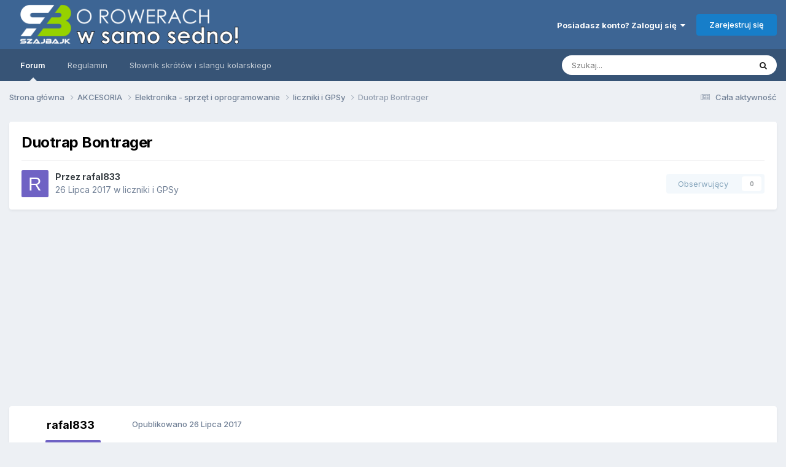

--- FILE ---
content_type: text/html;charset=UTF-8
request_url: https://forum.szajbajk.pl/topic/2558-duotrap-bontrager/
body_size: 20297
content:
<!DOCTYPE html>
<html lang="pl-PL" dir="ltr">
	<head>
		<meta charset="utf-8">
        
		<title>Duotrap Bontrager - liczniki i GPSy - FORUM rowerowe SzajBajk</title>
		
			<!--Google Adsense -->
<script async src="https://pagead2.googlesyndication.com/pagead/js/adsbygoogle.js?client=ca-pub-7985171592551489"
     crossorigin="anonymous"></script>
<!-- Google tag (gtag.js) -->
<script async src="https://www.googletagmanager.com/gtag/js?id=G-3J3G6NTZJH"></script>
<script>
  window.dataLayer = window.dataLayer || [];
  function gtag(){dataLayer.push(arguments);}
  gtag('js', new Date());

  gtag('config', 'G-3J3G6NTZJH');
</script>
<script async src="https://fundingchoicesmessages.google.com/i/pub-7985171592551489?ers=1" nonce="YmFovsLtB5FXAYeoKV_9Tw"></script><script nonce="YmFovsLtB5FXAYeoKV_9Tw">(function() {function signalGooglefcPresent() {if (!window.frames['googlefcPresent']) {if (document.body) {const iframe = document.createElement('iframe'); iframe.style = 'width: 0; height: 0; border: none; z-index: -1000; left: -1000px; top: -1000px;'; iframe.style.display = 'none'; iframe.name = 'googlefcPresent'; document.body.appendChild(iframe);} else {setTimeout(signalGooglefcPresent, 0);}}}signalGooglefcPresent();})();</script>
  <script>(function(){'use strict';function aa(a){var b=0;return function(){return b<a.length?{done:!1,value:a[b++]}:{done:!0}}}var ba="function"==typeof Object.defineProperties?Object.defineProperty:function(a,b,c){if(a==Array.prototype||a==Object.prototype)return a;a[b]=c.value;return a};
function ca(a){a=["object"==typeof globalThis&&globalThis,a,"object"==typeof window&&window,"object"==typeof self&&self,"object"==typeof global&&global];for(var b=0;b<a.length;++b){var c=a[b];if(c&&c.Math==Math)return c}throw Error("Cannot find global object");}var da=ca(this);function k(a,b){if(b)a:{var c=da;a=a.split(".");for(var d=0;d<a.length-1;d++){var e=a[d];if(!(e in c))break a;c=c[e]}a=a[a.length-1];d=c[a];b=b(d);b!=d&&null!=b&&ba(c,a,{configurable:!0,writable:!0,value:b})}}
function ea(a){return a.raw=a}function m(a){var b="undefined"!=typeof Symbol&&Symbol.iterator&&a[Symbol.iterator];if(b)return b.call(a);if("number"==typeof a.length)return{next:aa(a)};throw Error(String(a)+" is not an iterable or ArrayLike");}function fa(a){for(var b,c=[];!(b=a.next()).done;)c.push(b.value);return c}var ha="function"==typeof Object.create?Object.create:function(a){function b(){}b.prototype=a;return new b},n;
if("function"==typeof Object.setPrototypeOf)n=Object.setPrototypeOf;else{var q;a:{var ia={a:!0},ja={};try{ja.__proto__=ia;q=ja.a;break a}catch(a){}q=!1}n=q?function(a,b){a.__proto__=b;if(a.__proto__!==b)throw new TypeError(a+" is not extensible");return a}:null}var ka=n;
function r(a,b){a.prototype=ha(b.prototype);a.prototype.constructor=a;if(ka)ka(a,b);else for(var c in b)if("prototype"!=c)if(Object.defineProperties){var d=Object.getOwnPropertyDescriptor(b,c);d&&Object.defineProperty(a,c,d)}else a[c]=b[c];a.A=b.prototype}function la(){for(var a=Number(this),b=[],c=a;c<arguments.length;c++)b[c-a]=arguments[c];return b}k("Number.MAX_SAFE_INTEGER",function(){return 9007199254740991});
k("Number.isFinite",function(a){return a?a:function(b){return"number"!==typeof b?!1:!isNaN(b)&&Infinity!==b&&-Infinity!==b}});k("Number.isInteger",function(a){return a?a:function(b){return Number.isFinite(b)?b===Math.floor(b):!1}});k("Number.isSafeInteger",function(a){return a?a:function(b){return Number.isInteger(b)&&Math.abs(b)<=Number.MAX_SAFE_INTEGER}});
k("Math.trunc",function(a){return a?a:function(b){b=Number(b);if(isNaN(b)||Infinity===b||-Infinity===b||0===b)return b;var c=Math.floor(Math.abs(b));return 0>b?-c:c}});k("Object.is",function(a){return a?a:function(b,c){return b===c?0!==b||1/b===1/c:b!==b&&c!==c}});k("Array.prototype.includes",function(a){return a?a:function(b,c){var d=this;d instanceof String&&(d=String(d));var e=d.length;c=c||0;for(0>c&&(c=Math.max(c+e,0));c<e;c++){var f=d[c];if(f===b||Object.is(f,b))return!0}return!1}});
k("String.prototype.includes",function(a){return a?a:function(b,c){if(null==this)throw new TypeError("The 'this' value for String.prototype.includes must not be null or undefined");if(b instanceof RegExp)throw new TypeError("First argument to String.prototype.includes must not be a regular expression");return-1!==this.indexOf(b,c||0)}});/*

 Copyright The Closure Library Authors.
 SPDX-License-Identifier: Apache-2.0
*/
var t=this||self;function v(a){return a};var w,x;a:{for(var ma=["CLOSURE_FLAGS"],y=t,z=0;z<ma.length;z++)if(y=y[ma[z]],null==y){x=null;break a}x=y}var na=x&&x[610401301];w=null!=na?na:!1;var A,oa=t.navigator;A=oa?oa.userAgentData||null:null;function B(a){return w?A?A.brands.some(function(b){return(b=b.brand)&&-1!=b.indexOf(a)}):!1:!1}function C(a){var b;a:{if(b=t.navigator)if(b=b.userAgent)break a;b=""}return-1!=b.indexOf(a)};function D(){return w?!!A&&0<A.brands.length:!1}function E(){return D()?B("Chromium"):(C("Chrome")||C("CriOS"))&&!(D()?0:C("Edge"))||C("Silk")};var pa=D()?!1:C("Trident")||C("MSIE");!C("Android")||E();E();C("Safari")&&(E()||(D()?0:C("Coast"))||(D()?0:C("Opera"))||(D()?0:C("Edge"))||(D()?B("Microsoft Edge"):C("Edg/"))||D()&&B("Opera"));var qa={},F=null;var ra="undefined"!==typeof Uint8Array,sa=!pa&&"function"===typeof btoa;function G(){return"function"===typeof BigInt};var H=0,I=0;function ta(a){var b=0>a;a=Math.abs(a);var c=a>>>0;a=Math.floor((a-c)/4294967296);b&&(c=m(ua(c,a)),b=c.next().value,a=c.next().value,c=b);H=c>>>0;I=a>>>0}function va(a,b){b>>>=0;a>>>=0;if(2097151>=b)var c=""+(4294967296*b+a);else G()?c=""+(BigInt(b)<<BigInt(32)|BigInt(a)):(c=(a>>>24|b<<8)&16777215,b=b>>16&65535,a=(a&16777215)+6777216*c+6710656*b,c+=8147497*b,b*=2,1E7<=a&&(c+=Math.floor(a/1E7),a%=1E7),1E7<=c&&(b+=Math.floor(c/1E7),c%=1E7),c=b+wa(c)+wa(a));return c}
function wa(a){a=String(a);return"0000000".slice(a.length)+a}function ua(a,b){b=~b;a?a=~a+1:b+=1;return[a,b]};var J;J="function"===typeof Symbol&&"symbol"===typeof Symbol()?Symbol():void 0;var xa=J?function(a,b){a[J]|=b}:function(a,b){void 0!==a.g?a.g|=b:Object.defineProperties(a,{g:{value:b,configurable:!0,writable:!0,enumerable:!1}})},K=J?function(a){return a[J]|0}:function(a){return a.g|0},L=J?function(a){return a[J]}:function(a){return a.g},M=J?function(a,b){a[J]=b;return a}:function(a,b){void 0!==a.g?a.g=b:Object.defineProperties(a,{g:{value:b,configurable:!0,writable:!0,enumerable:!1}});return a};function ya(a,b){M(b,(a|0)&-14591)}function za(a,b){M(b,(a|34)&-14557)}
function Aa(a){a=a>>14&1023;return 0===a?536870912:a};var N={},Ba={};function Ca(a){return!(!a||"object"!==typeof a||a.g!==Ba)}function Da(a){return null!==a&&"object"===typeof a&&!Array.isArray(a)&&a.constructor===Object}function P(a,b,c){if(!Array.isArray(a)||a.length)return!1;var d=K(a);if(d&1)return!0;if(!(b&&(Array.isArray(b)?b.includes(c):b.has(c))))return!1;M(a,d|1);return!0}Object.freeze(new function(){});Object.freeze(new function(){});var Ea=/^-?([1-9][0-9]*|0)(\.[0-9]+)?$/;var Q;function Fa(a,b){Q=b;a=new a(b);Q=void 0;return a}
function R(a,b,c){null==a&&(a=Q);Q=void 0;if(null==a){var d=96;c?(a=[c],d|=512):a=[];b&&(d=d&-16760833|(b&1023)<<14)}else{if(!Array.isArray(a))throw Error();d=K(a);if(d&64)return a;d|=64;if(c&&(d|=512,c!==a[0]))throw Error();a:{c=a;var e=c.length;if(e){var f=e-1;if(Da(c[f])){d|=256;b=f-(+!!(d&512)-1);if(1024<=b)throw Error();d=d&-16760833|(b&1023)<<14;break a}}if(b){b=Math.max(b,e-(+!!(d&512)-1));if(1024<b)throw Error();d=d&-16760833|(b&1023)<<14}}}M(a,d);return a};function Ga(a){switch(typeof a){case "number":return isFinite(a)?a:String(a);case "boolean":return a?1:0;case "object":if(a)if(Array.isArray(a)){if(P(a,void 0,0))return}else if(ra&&null!=a&&a instanceof Uint8Array){if(sa){for(var b="",c=0,d=a.length-10240;c<d;)b+=String.fromCharCode.apply(null,a.subarray(c,c+=10240));b+=String.fromCharCode.apply(null,c?a.subarray(c):a);a=btoa(b)}else{void 0===b&&(b=0);if(!F){F={};c="ABCDEFGHIJKLMNOPQRSTUVWXYZabcdefghijklmnopqrstuvwxyz0123456789".split("");d=["+/=",
"+/","-_=","-_.","-_"];for(var e=0;5>e;e++){var f=c.concat(d[e].split(""));qa[e]=f;for(var g=0;g<f.length;g++){var h=f[g];void 0===F[h]&&(F[h]=g)}}}b=qa[b];c=Array(Math.floor(a.length/3));d=b[64]||"";for(e=f=0;f<a.length-2;f+=3){var l=a[f],p=a[f+1];h=a[f+2];g=b[l>>2];l=b[(l&3)<<4|p>>4];p=b[(p&15)<<2|h>>6];h=b[h&63];c[e++]=g+l+p+h}g=0;h=d;switch(a.length-f){case 2:g=a[f+1],h=b[(g&15)<<2]||d;case 1:a=a[f],c[e]=b[a>>2]+b[(a&3)<<4|g>>4]+h+d}a=c.join("")}return a}}return a};function Ha(a,b,c){a=Array.prototype.slice.call(a);var d=a.length,e=b&256?a[d-1]:void 0;d+=e?-1:0;for(b=b&512?1:0;b<d;b++)a[b]=c(a[b]);if(e){b=a[b]={};for(var f in e)Object.prototype.hasOwnProperty.call(e,f)&&(b[f]=c(e[f]))}return a}function Ia(a,b,c,d,e){if(null!=a){if(Array.isArray(a))a=P(a,void 0,0)?void 0:e&&K(a)&2?a:Ja(a,b,c,void 0!==d,e);else if(Da(a)){var f={},g;for(g in a)Object.prototype.hasOwnProperty.call(a,g)&&(f[g]=Ia(a[g],b,c,d,e));a=f}else a=b(a,d);return a}}
function Ja(a,b,c,d,e){var f=d||c?K(a):0;d=d?!!(f&32):void 0;a=Array.prototype.slice.call(a);for(var g=0;g<a.length;g++)a[g]=Ia(a[g],b,c,d,e);c&&c(f,a);return a}function Ka(a){return a.s===N?a.toJSON():Ga(a)};function La(a,b,c){c=void 0===c?za:c;if(null!=a){if(ra&&a instanceof Uint8Array)return b?a:new Uint8Array(a);if(Array.isArray(a)){var d=K(a);if(d&2)return a;b&&(b=0===d||!!(d&32)&&!(d&64||!(d&16)));return b?M(a,(d|34)&-12293):Ja(a,La,d&4?za:c,!0,!0)}a.s===N&&(c=a.h,d=L(c),a=d&2?a:Fa(a.constructor,Ma(c,d,!0)));return a}}function Ma(a,b,c){var d=c||b&2?za:ya,e=!!(b&32);a=Ha(a,b,function(f){return La(f,e,d)});xa(a,32|(c?2:0));return a};function Na(a,b){a=a.h;return Oa(a,L(a),b)}function Oa(a,b,c,d){if(-1===c)return null;if(c>=Aa(b)){if(b&256)return a[a.length-1][c]}else{var e=a.length;if(d&&b&256&&(d=a[e-1][c],null!=d))return d;b=c+(+!!(b&512)-1);if(b<e)return a[b]}}function Pa(a,b,c,d,e){var f=Aa(b);if(c>=f||e){var g=b;if(b&256)e=a[a.length-1];else{if(null==d)return;e=a[f+(+!!(b&512)-1)]={};g|=256}e[c]=d;c<f&&(a[c+(+!!(b&512)-1)]=void 0);g!==b&&M(a,g)}else a[c+(+!!(b&512)-1)]=d,b&256&&(a=a[a.length-1],c in a&&delete a[c])}
function Qa(a,b){var c=Ra;var d=void 0===d?!1:d;var e=a.h;var f=L(e),g=Oa(e,f,b,d);if(null!=g&&"object"===typeof g&&g.s===N)c=g;else if(Array.isArray(g)){var h=K(g),l=h;0===l&&(l|=f&32);l|=f&2;l!==h&&M(g,l);c=new c(g)}else c=void 0;c!==g&&null!=c&&Pa(e,f,b,c,d);e=c;if(null==e)return e;a=a.h;f=L(a);f&2||(g=e,c=g.h,h=L(c),g=h&2?Fa(g.constructor,Ma(c,h,!1)):g,g!==e&&(e=g,Pa(a,f,b,e,d)));return e}function Sa(a,b){a=Na(a,b);return null==a||"string"===typeof a?a:void 0}
function Ta(a,b){var c=void 0===c?0:c;a=Na(a,b);if(null!=a)if(b=typeof a,"number"===b?Number.isFinite(a):"string"!==b?0:Ea.test(a))if("number"===typeof a){if(a=Math.trunc(a),!Number.isSafeInteger(a)){ta(a);b=H;var d=I;if(a=d&2147483648)b=~b+1>>>0,d=~d>>>0,0==b&&(d=d+1>>>0);b=4294967296*d+(b>>>0);a=a?-b:b}}else if(b=Math.trunc(Number(a)),Number.isSafeInteger(b))a=String(b);else{if(b=a.indexOf("."),-1!==b&&(a=a.substring(0,b)),!("-"===a[0]?20>a.length||20===a.length&&-922337<Number(a.substring(0,7)):
19>a.length||19===a.length&&922337>Number(a.substring(0,6)))){if(16>a.length)ta(Number(a));else if(G())a=BigInt(a),H=Number(a&BigInt(4294967295))>>>0,I=Number(a>>BigInt(32)&BigInt(4294967295));else{b=+("-"===a[0]);I=H=0;d=a.length;for(var e=b,f=(d-b)%6+b;f<=d;e=f,f+=6)e=Number(a.slice(e,f)),I*=1E6,H=1E6*H+e,4294967296<=H&&(I+=Math.trunc(H/4294967296),I>>>=0,H>>>=0);b&&(b=m(ua(H,I)),a=b.next().value,b=b.next().value,H=a,I=b)}a=H;b=I;b&2147483648?G()?a=""+(BigInt(b|0)<<BigInt(32)|BigInt(a>>>0)):(b=
m(ua(a,b)),a=b.next().value,b=b.next().value,a="-"+va(a,b)):a=va(a,b)}}else a=void 0;return null!=a?a:c}function S(a,b){a=Sa(a,b);return null!=a?a:""};function T(a,b,c){this.h=R(a,b,c)}T.prototype.toJSON=function(){return Ua(this,Ja(this.h,Ka,void 0,void 0,!1),!0)};T.prototype.s=N;T.prototype.toString=function(){return Ua(this,this.h,!1).toString()};
function Ua(a,b,c){var d=a.constructor.v,e=L(c?a.h:b);a=b.length;if(!a)return b;var f;if(Da(c=b[a-1])){a:{var g=c;var h={},l=!1,p;for(p in g)if(Object.prototype.hasOwnProperty.call(g,p)){var u=g[p];if(Array.isArray(u)){var jb=u;if(P(u,d,+p)||Ca(u)&&0===u.size)u=null;u!=jb&&(l=!0)}null!=u?h[p]=u:l=!0}if(l){for(var O in h){g=h;break a}g=null}}g!=c&&(f=!0);a--}for(p=+!!(e&512)-1;0<a;a--){O=a-1;c=b[O];O-=p;if(!(null==c||P(c,d,O)||Ca(c)&&0===c.size))break;var kb=!0}if(!f&&!kb)return b;b=Array.prototype.slice.call(b,
0,a);g&&b.push(g);return b};function Va(a){return function(b){if(null==b||""==b)b=new a;else{b=JSON.parse(b);if(!Array.isArray(b))throw Error(void 0);xa(b,32);b=Fa(a,b)}return b}};function Wa(a){this.h=R(a)}r(Wa,T);var Xa=Va(Wa);var U;function V(a){this.g=a}V.prototype.toString=function(){return this.g+""};var Ya={};function Za(a){if(void 0===U){var b=null;var c=t.trustedTypes;if(c&&c.createPolicy){try{b=c.createPolicy("goog#html",{createHTML:v,createScript:v,createScriptURL:v})}catch(d){t.console&&t.console.error(d.message)}U=b}else U=b}a=(b=U)?b.createScriptURL(a):a;return new V(a,Ya)};function $a(){return Math.floor(2147483648*Math.random()).toString(36)+Math.abs(Math.floor(2147483648*Math.random())^Date.now()).toString(36)};function ab(a,b){b=String(b);"application/xhtml+xml"===a.contentType&&(b=b.toLowerCase());return a.createElement(b)}function bb(a){this.g=a||t.document||document};/*

 SPDX-License-Identifier: Apache-2.0
*/
function cb(a,b){a.src=b instanceof V&&b.constructor===V?b.g:"type_error:TrustedResourceUrl";var c,d;(c=(b=null==(d=(c=(a.ownerDocument&&a.ownerDocument.defaultView||window).document).querySelector)?void 0:d.call(c,"script[nonce]"))?b.nonce||b.getAttribute("nonce")||"":"")&&a.setAttribute("nonce",c)};function db(a){a=void 0===a?document:a;return a.createElement("script")};function eb(a,b,c,d,e,f){try{var g=a.g,h=db(g);h.async=!0;cb(h,b);g.head.appendChild(h);h.addEventListener("load",function(){e();d&&g.head.removeChild(h)});h.addEventListener("error",function(){0<c?eb(a,b,c-1,d,e,f):(d&&g.head.removeChild(h),f())})}catch(l){f()}};var fb=t.atob("aHR0cHM6Ly93d3cuZ3N0YXRpYy5jb20vaW1hZ2VzL2ljb25zL21hdGVyaWFsL3N5c3RlbS8xeC93YXJuaW5nX2FtYmVyXzI0ZHAucG5n"),gb=t.atob("WW91IGFyZSBzZWVpbmcgdGhpcyBtZXNzYWdlIGJlY2F1c2UgYWQgb3Igc2NyaXB0IGJsb2NraW5nIHNvZnR3YXJlIGlzIGludGVyZmVyaW5nIHdpdGggdGhpcyBwYWdlLg=="),hb=t.atob("RGlzYWJsZSBhbnkgYWQgb3Igc2NyaXB0IGJsb2NraW5nIHNvZnR3YXJlLCB0aGVuIHJlbG9hZCB0aGlzIHBhZ2Uu");function ib(a,b,c){this.i=a;this.u=b;this.o=c;this.g=null;this.j=[];this.m=!1;this.l=new bb(this.i)}
function lb(a){if(a.i.body&&!a.m){var b=function(){mb(a);t.setTimeout(function(){nb(a,3)},50)};eb(a.l,a.u,2,!0,function(){t[a.o]||b()},b);a.m=!0}}
function mb(a){for(var b=W(1,5),c=0;c<b;c++){var d=X(a);a.i.body.appendChild(d);a.j.push(d)}b=X(a);b.style.bottom="0";b.style.left="0";b.style.position="fixed";b.style.width=W(100,110).toString()+"%";b.style.zIndex=W(2147483544,2147483644).toString();b.style.backgroundColor=ob(249,259,242,252,219,229);b.style.boxShadow="0 0 12px #888";b.style.color=ob(0,10,0,10,0,10);b.style.display="flex";b.style.justifyContent="center";b.style.fontFamily="Roboto, Arial";c=X(a);c.style.width=W(80,85).toString()+
"%";c.style.maxWidth=W(750,775).toString()+"px";c.style.margin="24px";c.style.display="flex";c.style.alignItems="flex-start";c.style.justifyContent="center";d=ab(a.l.g,"IMG");d.className=$a();d.src=fb;d.alt="Warning icon";d.style.height="24px";d.style.width="24px";d.style.paddingRight="16px";var e=X(a),f=X(a);f.style.fontWeight="bold";f.textContent=gb;var g=X(a);g.textContent=hb;Y(a,e,f);Y(a,e,g);Y(a,c,d);Y(a,c,e);Y(a,b,c);a.g=b;a.i.body.appendChild(a.g);b=W(1,5);for(c=0;c<b;c++)d=X(a),a.i.body.appendChild(d),
a.j.push(d)}function Y(a,b,c){for(var d=W(1,5),e=0;e<d;e++){var f=X(a);b.appendChild(f)}b.appendChild(c);c=W(1,5);for(d=0;d<c;d++)e=X(a),b.appendChild(e)}function W(a,b){return Math.floor(a+Math.random()*(b-a))}function ob(a,b,c,d,e,f){return"rgb("+W(Math.max(a,0),Math.min(b,255)).toString()+","+W(Math.max(c,0),Math.min(d,255)).toString()+","+W(Math.max(e,0),Math.min(f,255)).toString()+")"}function X(a){a=ab(a.l.g,"DIV");a.className=$a();return a}
function nb(a,b){0>=b||null!=a.g&&0!==a.g.offsetHeight&&0!==a.g.offsetWidth||(pb(a),mb(a),t.setTimeout(function(){nb(a,b-1)},50))}function pb(a){for(var b=m(a.j),c=b.next();!c.done;c=b.next())(c=c.value)&&c.parentNode&&c.parentNode.removeChild(c);a.j=[];(b=a.g)&&b.parentNode&&b.parentNode.removeChild(b);a.g=null};function qb(a,b,c,d,e){function f(l){document.body?g(document.body):0<l?t.setTimeout(function(){f(l-1)},e):b()}function g(l){l.appendChild(h);t.setTimeout(function(){h?(0!==h.offsetHeight&&0!==h.offsetWidth?b():a(),h.parentNode&&h.parentNode.removeChild(h)):a()},d)}var h=rb(c);f(3)}function rb(a){var b=document.createElement("div");b.className=a;b.style.width="1px";b.style.height="1px";b.style.position="absolute";b.style.left="-10000px";b.style.top="-10000px";b.style.zIndex="-10000";return b};function Ra(a){this.h=R(a)}r(Ra,T);function sb(a){this.h=R(a)}r(sb,T);var tb=Va(sb);function ub(a){var b=la.apply(1,arguments);if(0===b.length)return Za(a[0]);for(var c=a[0],d=0;d<b.length;d++)c+=encodeURIComponent(b[d])+a[d+1];return Za(c)};function vb(a){if(!a)return null;a=Sa(a,4);var b;null===a||void 0===a?b=null:b=Za(a);return b};var wb=ea([""]),xb=ea([""]);function yb(a,b){this.m=a;this.o=new bb(a.document);this.g=b;this.j=S(this.g,1);this.u=vb(Qa(this.g,2))||ub(wb);this.i=!1;b=vb(Qa(this.g,13))||ub(xb);this.l=new ib(a.document,b,S(this.g,12))}yb.prototype.start=function(){zb(this)};
function zb(a){Ab(a);eb(a.o,a.u,3,!1,function(){a:{var b=a.j;var c=t.btoa(b);if(c=t[c]){try{var d=Xa(t.atob(c))}catch(e){b=!1;break a}b=b===Sa(d,1)}else b=!1}b?Z(a,S(a.g,14)):(Z(a,S(a.g,8)),lb(a.l))},function(){qb(function(){Z(a,S(a.g,7));lb(a.l)},function(){return Z(a,S(a.g,6))},S(a.g,9),Ta(a.g,10),Ta(a.g,11))})}function Z(a,b){a.i||(a.i=!0,a=new a.m.XMLHttpRequest,a.open("GET",b,!0),a.send())}function Ab(a){var b=t.btoa(a.j);a.m[b]&&Z(a,S(a.g,5))};(function(a,b){t[a]=function(){var c=la.apply(0,arguments);t[a]=function(){};b.call.apply(b,[null].concat(c instanceof Array?c:fa(m(c))))}})("__h82AlnkH6D91__",function(a){"function"===typeof window.atob&&(new yb(window,tb(window.atob(a)))).start()});}).call(this);

window.__h82AlnkH6D91__("[base64]/[base64]/[base64]/[base64]");</script>
		
		
		
		

	<meta name="viewport" content="width=device-width, initial-scale=1">


	
	
		<meta property="og:image" content="https://forum.szajbajk.pl/uploads/monthly_2017_12/5a45ed7f980a6_logoSB_800.jpg.22038fbb6eb033d4b6f5325bbacc9769.jpg">
	


	<meta name="twitter:card" content="summary_large_image" />




	
		
			
				<meta property="og:title" content="Duotrap Bontrager">
			
		
	

	
		
			
				<meta property="og:type" content="website">
			
		
	

	
		
			
				<meta property="og:url" content="https://forum.szajbajk.pl/topic/2558-duotrap-bontrager/">
			
		
	

	
		
			
				<meta name="description" content="Witam wszystkich Od kilku dni jestem posiadaczem roweru szosowego Trek Madone , w którym jest miżliwość zamontowania czujnika Duotrap Bontrager . Ciężko znaleźć jakieś informacje w internecie na jego temat , więc może ktoś z Was z niego korzysta I odpowie czy warto w niego inwestowac ? Ewentualni...">
			
		
	

	
		
			
				<meta property="og:description" content="Witam wszystkich Od kilku dni jestem posiadaczem roweru szosowego Trek Madone , w którym jest miżliwość zamontowania czujnika Duotrap Bontrager . Ciężko znaleźć jakieś informacje w internecie na jego temat , więc może ktoś z Was z niego korzysta I odpowie czy warto w niego inwestowac ? Ewentualni...">
			
		
	

	
		
			
				<meta property="og:updated_time" content="2017-10-23T08:56:28Z">
			
		
	

	
		
			
				<meta property="og:site_name" content="FORUM rowerowe SzajBajk">
			
		
	

	
		
			
				<meta property="og:locale" content="pl_PL">
			
		
	


	
		<link rel="canonical" href="https://forum.szajbajk.pl/topic/2558-duotrap-bontrager/" />
	





<link rel="manifest" href="https://forum.szajbajk.pl/manifest.webmanifest/">
<meta name="msapplication-config" content="https://forum.szajbajk.pl/browserconfig.xml/">
<meta name="msapplication-starturl" content="/">
<meta name="application-name" content="FORUM rowerowe SzajBajk">
<meta name="apple-mobile-web-app-title" content="FORUM rowerowe SzajBajk">

	<meta name="theme-color" content="#3d6594">






	

	
		
			<link rel="icon" sizes="36x36" href="https://forum.szajbajk.pl/uploads/monthly_2021_02/android-chrome-36x36.png?v=1710332493">
		
	

	
		
			<link rel="icon" sizes="48x48" href="https://forum.szajbajk.pl/uploads/monthly_2021_02/android-chrome-48x48.png?v=1710332493">
		
	

	
		
			<link rel="icon" sizes="72x72" href="https://forum.szajbajk.pl/uploads/monthly_2021_02/android-chrome-72x72.png?v=1710332493">
		
	

	
		
			<link rel="icon" sizes="96x96" href="https://forum.szajbajk.pl/uploads/monthly_2021_02/android-chrome-96x96.png?v=1710332493">
		
	

	
		
			<link rel="icon" sizes="144x144" href="https://forum.szajbajk.pl/uploads/monthly_2021_02/android-chrome-144x144.png?v=1710332493">
		
	

	
		
			<link rel="icon" sizes="192x192" href="https://forum.szajbajk.pl/uploads/monthly_2021_02/android-chrome-192x192.png?v=1710332493">
		
	

	
		
			<link rel="icon" sizes="256x256" href="https://forum.szajbajk.pl/uploads/monthly_2021_02/android-chrome-256x256.png?v=1710332493">
		
	

	
		
			<link rel="icon" sizes="384x384" href="https://forum.szajbajk.pl/uploads/monthly_2021_02/android-chrome-384x384.png?v=1710332493">
		
	

	
		
			<link rel="icon" sizes="512x512" href="https://forum.szajbajk.pl/uploads/monthly_2021_02/android-chrome-512x512.png?v=1710332493">
		
	

	
		
			<meta name="msapplication-square70x70logo" content="https://forum.szajbajk.pl/uploads/monthly_2021_02/msapplication-square70x70logo.png?v=1710332493"/>
		
	

	
		
			<meta name="msapplication-TileImage" content="https://forum.szajbajk.pl/uploads/monthly_2021_02/msapplication-TileImage.png?v=1710332493"/>
		
	

	
		
			<meta name="msapplication-square150x150logo" content="https://forum.szajbajk.pl/uploads/monthly_2021_02/msapplication-square150x150logo.png?v=1710332493"/>
		
	

	
		
			<meta name="msapplication-wide310x150logo" content="https://forum.szajbajk.pl/uploads/monthly_2021_02/msapplication-wide310x150logo.png?v=1710332493"/>
		
	

	
		
			<meta name="msapplication-square310x310logo" content="https://forum.szajbajk.pl/uploads/monthly_2021_02/msapplication-square310x310logo.png?v=1710332493"/>
		
	

	
		
			
				<link rel="apple-touch-icon" href="https://forum.szajbajk.pl/uploads/monthly_2021_02/apple-touch-icon-57x57.png?v=1710332493">
			
		
	

	
		
			
				<link rel="apple-touch-icon" sizes="60x60" href="https://forum.szajbajk.pl/uploads/monthly_2021_02/apple-touch-icon-60x60.png?v=1710332493">
			
		
	

	
		
			
				<link rel="apple-touch-icon" sizes="72x72" href="https://forum.szajbajk.pl/uploads/monthly_2021_02/apple-touch-icon-72x72.png?v=1710332493">
			
		
	

	
		
			
				<link rel="apple-touch-icon" sizes="76x76" href="https://forum.szajbajk.pl/uploads/monthly_2021_02/apple-touch-icon-76x76.png?v=1710332493">
			
		
	

	
		
			
				<link rel="apple-touch-icon" sizes="114x114" href="https://forum.szajbajk.pl/uploads/monthly_2021_02/apple-touch-icon-114x114.png?v=1710332493">
			
		
	

	
		
			
				<link rel="apple-touch-icon" sizes="120x120" href="https://forum.szajbajk.pl/uploads/monthly_2021_02/apple-touch-icon-120x120.png?v=1710332493">
			
		
	

	
		
			
				<link rel="apple-touch-icon" sizes="144x144" href="https://forum.szajbajk.pl/uploads/monthly_2021_02/apple-touch-icon-144x144.png?v=1710332493">
			
		
	

	
		
			
				<link rel="apple-touch-icon" sizes="152x152" href="https://forum.szajbajk.pl/uploads/monthly_2021_02/apple-touch-icon-152x152.png?v=1710332493">
			
		
	

	
		
			
				<link rel="apple-touch-icon" sizes="180x180" href="https://forum.szajbajk.pl/uploads/monthly_2021_02/apple-touch-icon-180x180.png?v=1710332493">
			
		
	





<link rel="preload" href="//forum.szajbajk.pl/applications/core/interface/font/fontawesome-webfont.woff2?v=4.7.0" as="font" crossorigin="anonymous">
		


	<link rel="preconnect" href="https://fonts.googleapis.com">
	<link rel="preconnect" href="https://fonts.gstatic.com" crossorigin>
	
		<link href="https://fonts.googleapis.com/css2?family=Inter:wght@300;400;500;600;700&display=swap" rel="stylesheet">
	



	<link rel='stylesheet' href='https://forum.szajbajk.pl/uploads/css_built_1/341e4a57816af3ba440d891ca87450ff_framework.css?v=fd326de6e91749324213' media='all'>

	<link rel='stylesheet' href='https://forum.szajbajk.pl/uploads/css_built_1/05e81b71abe4f22d6eb8d1a929494829_responsive.css?v=fd326de6e91749324213' media='all'>

	<link rel='stylesheet' href='https://forum.szajbajk.pl/uploads/css_built_1/20446cf2d164adcc029377cb04d43d17_flags.css?v=fd326de6e91749324213' media='all'>

	<link rel='stylesheet' href='https://forum.szajbajk.pl/uploads/css_built_1/90eb5adf50a8c640f633d47fd7eb1778_core.css?v=fd326de6e91749324213' media='all'>

	<link rel='stylesheet' href='https://forum.szajbajk.pl/uploads/css_built_1/5a0da001ccc2200dc5625c3f3934497d_core_responsive.css?v=fd326de6e91749324213' media='all'>

	<link rel='stylesheet' href='https://forum.szajbajk.pl/uploads/css_built_1/62e269ced0fdab7e30e026f1d30ae516_forums.css?v=fd326de6e91749324213' media='all'>

	<link rel='stylesheet' href='https://forum.szajbajk.pl/uploads/css_built_1/76e62c573090645fb99a15a363d8620e_forums_responsive.css?v=fd326de6e91749324213' media='all'>

	<link rel='stylesheet' href='https://forum.szajbajk.pl/uploads/css_built_1/ebdea0c6a7dab6d37900b9190d3ac77b_topics.css?v=fd326de6e91749324213' media='all'>





<link rel='stylesheet' href='https://forum.szajbajk.pl/uploads/css_built_1/258adbb6e4f3e83cd3b355f84e3fa002_custom.css?v=fd326de6e91749324213' media='all'>




		
		

	
	<link rel='shortcut icon' href='https://forum.szajbajk.pl/uploads/monthly_2017_05/5926ecd5c9199_logoSB_1024_YT.ico.503522dcaee5c04a5fe8fecc6bcc2e25.ico' type="image/x-icon">

	
        <!-- App Indexing for Google Search -->
        <link href="android-app://com.quoord.tapatalkpro.activity/tapatalk/forum.szajbajk.pl/?location=topic&tid=2558&page=1&perpage=25&channel=google-indexing" rel="alternate" />
        <link href="ios-app://307880732/tapatalk/forum.szajbajk.pl/?location=topic&tid=2558&page=1&perpage=25&channel=google-indexing" rel="alternate" />
        
        <link href="https://forum.szajbajk.pl/topic/2558-duotrap-bontrager//applications/tapatalkapp/sources/manifest.json" rel="manifest">
        
        <meta name="apple-itunes-app" content="app-id=307880732, affiliate-data=at=10lR7C, app-argument=tapatalk://forum.szajbajk.pl/?location=topic&tid=2558&page=1&perpage=25" />
        </head>
	<body class="ipsApp ipsApp_front ipsJS_none ipsClearfix" data-controller="core.front.core.app"  data-message=""  data-pageapp="forums" data-pagelocation="front" data-pagemodule="forums" data-pagecontroller="topic" data-pageid="2558"   >
		
        

        

		<a href="#ipsLayout_mainArea" class="ipsHide" title="Przejdź do głównej zawartości tej strony" accesskey="m">Skocz do zawartości</a>
		





		<div id="ipsLayout_header" class="ipsClearfix">
			<header>
				<div class="ipsLayout_container">
					


<a href='https://forum.szajbajk.pl/' id='elLogo' accesskey='1'><img src="https://forum.szajbajk.pl/uploads/monthly_2021_02/872114921__LOGOforum2021.png.4fe2aeb7df3167bfbfbaf41e3fe11c62.png" alt='FORUM rowerowe SzajBajk'></a>

					
						

	<ul id='elUserNav' class='ipsList_inline cSignedOut ipsResponsive_showDesktop'>
		
        
		
        
        
            
            <li id='elSignInLink'>
                <a href='https://forum.szajbajk.pl/login/' data-ipsMenu-closeOnClick="false" data-ipsMenu id='elUserSignIn'>
                    Posiadasz konto? Zaloguj się &nbsp;<i class='fa fa-caret-down'></i>
                </a>
                
<div id='elUserSignIn_menu' class='ipsMenu ipsMenu_auto ipsHide'>
	<form accept-charset='utf-8' method='post' action='https://forum.szajbajk.pl/login/'>
		<input type="hidden" name="csrfKey" value="e0d069e0741f6bf1900387c8c7f8bef0">
		<input type="hidden" name="ref" value="aHR0cHM6Ly9mb3J1bS5zemFqYmFqay5wbC90b3BpYy8yNTU4LWR1b3RyYXAtYm9udHJhZ2VyLw==">
		<div data-role="loginForm">
			
			
			
				<div class='ipsColumns ipsColumns_noSpacing'>
					<div class='ipsColumn ipsColumn_wide' id='elUserSignIn_internal'>
						
<div class="ipsPad ipsForm ipsForm_vertical">
	<h4 class="ipsType_sectionHead">Zaloguj się</h4>
	<br><br>
	<ul class='ipsList_reset'>
		<li class="ipsFieldRow ipsFieldRow_noLabel ipsFieldRow_fullWidth">
			
			
				<input type="text" placeholder="Nazwa użytkownika lub adres email" name="auth" autocomplete="email">
			
		</li>
		<li class="ipsFieldRow ipsFieldRow_noLabel ipsFieldRow_fullWidth">
			<input type="password" placeholder="Hasło" name="password" autocomplete="current-password">
		</li>
		<li class="ipsFieldRow ipsFieldRow_checkbox ipsClearfix">
			<span class="ipsCustomInput">
				<input type="checkbox" name="remember_me" id="remember_me_checkbox" value="1" checked aria-checked="true">
				<span></span>
			</span>
			<div class="ipsFieldRow_content">
				<label class="ipsFieldRow_label" for="remember_me_checkbox">Zapamiętaj mnie</label>
				<span class="ipsFieldRow_desc">Niezalecane na współdzielonych komputerach</span>
			</div>
		</li>
		<li class="ipsFieldRow ipsFieldRow_fullWidth">
			<button type="submit" name="_processLogin" value="usernamepassword" class="ipsButton ipsButton_primary ipsButton_small" id="elSignIn_submit">Zaloguj się</button>
			
				<p class="ipsType_right ipsType_small">
					
						<a href='https://forum.szajbajk.pl/lostpassword/' data-ipsDialog data-ipsDialog-title='Nie pamiętasz hasła?'>
					
					Nie pamiętasz hasła?</a>
				</p>
			
		</li>
	</ul>
</div>
					</div>
					<div class='ipsColumn ipsColumn_wide'>
						<div class='ipsPadding' id='elUserSignIn_external'>
							<div class='ipsAreaBackground_light ipsPadding:half'>
								
									<p class='ipsType_reset ipsType_small ipsType_center'><strong>Lub zaloguj się za pomocą jednego ze swoich kont</strong></p>
								
								
									<div class='ipsType_center ipsMargin_top:half'>
										

<button type="submit" name="_processLogin" value="2" class='ipsButton ipsButton_verySmall ipsButton_fullWidth ipsSocial ipsSocial_facebook' style="background-color: #3a579a">
	
		<span class='ipsSocial_icon'>
			
				<i class='fa fa-facebook-official'></i>
			
		</span>
		<span class='ipsSocial_text'>Użyj konta Facebook</span>
	
</button>
									</div>
								
									<div class='ipsType_center ipsMargin_top:half'>
										

<button type="submit" name="_processLogin" value="10" class='ipsButton ipsButton_verySmall ipsButton_fullWidth ipsSocial ipsSocial_google' style="background-color: #4285F4">
	
		<span class='ipsSocial_icon'>
			
				<i class='fa fa-google'></i>
			
		</span>
		<span class='ipsSocial_text'>Użyj konta Google</span>
	
</button>
									</div>
								
							</div>
						</div>
					</div>
				</div>
			
		</div>
	</form>
</div>
            </li>
            
        
		
			<li>
				
					<a href='https://forum.szajbajk.pl/register/'  id='elRegisterButton' class='ipsButton ipsButton_normal ipsButton_primary'>Zarejestruj się</a>
				
			</li>
		
	</ul>

						
<ul class='ipsMobileHamburger ipsList_reset ipsResponsive_hideDesktop'>
	<li data-ipsDrawer data-ipsDrawer-drawerElem='#elMobileDrawer'>
		<a href='#' >
			
			
				
			
			
			
			<i class='fa fa-navicon'></i>
		</a>
	</li>
</ul>
					
				</div>
			</header>
			

	<nav data-controller='core.front.core.navBar' class='ipsNavBar_noSubBars ipsResponsive_showDesktop'>
		<div class='ipsNavBar_primary ipsLayout_container ipsNavBar_noSubBars'>
			<ul data-role="primaryNavBar" class='ipsClearfix'>
				


	
		
		
			
		
		<li class='ipsNavBar_active' data-active id='elNavSecondary_8' data-role="navBarItem" data-navApp="forums" data-navExt="Forums">
			
			
				<a href="https://forum.szajbajk.pl"  data-navItem-id="8" data-navDefault>
					Forum<span class='ipsNavBar_active__identifier'></span>
				</a>
			
			
		</li>
	
	

	
		
		
		<li  id='elNavSecondary_10' data-role="navBarItem" data-navApp="core" data-navExt="Guidelines">
			
			
				<a href="https://forum.szajbajk.pl/guidelines/"  data-navItem-id="10" >
					Regulamin<span class='ipsNavBar_active__identifier'></span>
				</a>
			
			
		</li>
	
	

	
	

	
		
		
		<li  id='elNavSecondary_36' data-role="navBarItem" data-navApp="core" data-navExt="CustomItem">
			
			
				<a href="https://forum.szajbajk.pl/topic/25447-s%C5%82ownik-skr%C3%B3t%C3%B3w-i-slangu-kolarskiego/"  data-navItem-id="36" >
					Słownik skrótów i slangu kolarskiego<span class='ipsNavBar_active__identifier'></span>
				</a>
			
			
		</li>
	
	

	
	

	
	

				<li class='ipsHide' id='elNavigationMore' data-role='navMore'>
					<a href='#' data-ipsMenu data-ipsMenu-appendTo='#elNavigationMore' id='elNavigationMore_dropdown'>Więcej</a>
					<ul class='ipsNavBar_secondary ipsHide' data-role='secondaryNavBar'>
						<li class='ipsHide' id='elNavigationMore_more' data-role='navMore'>
							<a href='#' data-ipsMenu data-ipsMenu-appendTo='#elNavigationMore_more' id='elNavigationMore_more_dropdown'>Więcej <i class='fa fa-caret-down'></i></a>
							<ul class='ipsHide ipsMenu ipsMenu_auto' id='elNavigationMore_more_dropdown_menu' data-role='moreDropdown'></ul>
						</li>
					</ul>
				</li>
			</ul>
			

	<div id="elSearchWrapper">
		<div id='elSearch' data-controller="core.front.core.quickSearch">
			<form accept-charset='utf-8' action='//forum.szajbajk.pl/search/?do=quicksearch' method='post'>
                <input type='search' id='elSearchField' placeholder='Szukaj...' name='q' autocomplete='off' aria-label='Szukaj'>
                <details class='cSearchFilter'>
                    <summary class='cSearchFilter__text'></summary>
                    <ul class='cSearchFilter__menu'>
                        
                        <li><label><input type="radio" name="type" value="all" ><span class='cSearchFilter__menuText'>Wszędzie</span></label></li>
                        
                            
                                <li><label><input type="radio" name="type" value='contextual_{&quot;type&quot;:&quot;forums_topic&quot;,&quot;nodes&quot;:189}' checked><span class='cSearchFilter__menuText'>To forum</span></label></li>
                            
                                <li><label><input type="radio" name="type" value='contextual_{&quot;type&quot;:&quot;forums_topic&quot;,&quot;item&quot;:2558}' checked><span class='cSearchFilter__menuText'>Ten temat</span></label></li>
                            
                        
                        
                            <li><label><input type="radio" name="type" value="forums_topic"><span class='cSearchFilter__menuText'>Tematy</span></label></li>
                        
                    </ul>
                </details>
				<button class='cSearchSubmit' type="submit" aria-label='Szukaj'><i class="fa fa-search"></i></button>
			</form>
		</div>
	</div>

		</div>
	</nav>

			
<ul id='elMobileNav' class='ipsResponsive_hideDesktop' data-controller='core.front.core.mobileNav'>
	
		
			
			
				
				
			
				
				
			
				
					<li id='elMobileBreadcrumb'>
						<a href='https://forum.szajbajk.pl/forum/189-liczniki-i-gpsy/'>
							<span>liczniki i GPSy</span>
						</a>
					</li>
				
				
			
				
				
			
		
	
	
	
	<li >
		<a data-action="defaultStream" href='https://forum.szajbajk.pl/discover/'><i class="fa fa-newspaper-o" aria-hidden="true"></i></a>
	</li>

	

	
		<li class='ipsJS_show'>
			<a href='https://forum.szajbajk.pl/search/'><i class='fa fa-search'></i></a>
		</li>
	
</ul>
		</div>
		<main id="ipsLayout_body" class="ipsLayout_container">
			<div id="ipsLayout_contentArea">
				<div id="ipsLayout_contentWrapper">
					
<nav class='ipsBreadcrumb ipsBreadcrumb_top ipsFaded_withHover'>
	

	<ul class='ipsList_inline ipsPos_right'>
		
		<li >
			<a data-action="defaultStream" class='ipsType_light '  href='https://forum.szajbajk.pl/discover/'><i class="fa fa-newspaper-o" aria-hidden="true"></i> <span>Cała aktywność</span></a>
		</li>
		
	</ul>

	<ul data-role="breadcrumbList">
		<li>
			<a title="Strona główna" href='https://forum.szajbajk.pl/'>
				<span>Strona główna <i class='fa fa-angle-right'></i></span>
			</a>
		</li>
		
		
			<li>
				
					<a href='https://forum.szajbajk.pl/forum/105-akcesoria/'>
						<span>AKCESORIA <i class='fa fa-angle-right' aria-hidden="true"></i></span>
					</a>
				
			</li>
		
			<li>
				
					<a href='https://forum.szajbajk.pl/forum/188-elektronika-sprz%C4%99t-i-oprogramowanie/'>
						<span>Elektronika - sprzęt i oprogramowanie <i class='fa fa-angle-right' aria-hidden="true"></i></span>
					</a>
				
			</li>
		
			<li>
				
					<a href='https://forum.szajbajk.pl/forum/189-liczniki-i-gpsy/'>
						<span>liczniki i GPSy <i class='fa fa-angle-right' aria-hidden="true"></i></span>
					</a>
				
			</li>
		
			<li>
				
					Duotrap Bontrager
				
			</li>
		
	</ul>
</nav>
					
					<div id="ipsLayout_mainArea">
						
						
						
						

	




						



<div class='ipsPageHeader ipsResponsive_pull ipsBox ipsPadding sm:ipsPadding:half ipsMargin_bottom'>
		
	
	<div class='ipsFlex ipsFlex-ai:center ipsFlex-fw:wrap ipsGap:4'>
		<div class='ipsFlex-flex:11'>
			<h1 class='ipsType_pageTitle ipsContained_container'>
				

				
				
					<span class='ipsType_break ipsContained'>
						<span>Duotrap Bontrager</span>
					</span>
				
			</h1>
			
			
		</div>
		
	</div>
	<hr class='ipsHr'>
	<div class='ipsPageHeader__meta ipsFlex ipsFlex-jc:between ipsFlex-ai:center ipsFlex-fw:wrap ipsGap:3'>
		<div class='ipsFlex-flex:11'>
			<div class='ipsPhotoPanel ipsPhotoPanel_mini ipsPhotoPanel_notPhone ipsClearfix'>
				

	<span class='ipsUserPhoto ipsUserPhoto_mini '>
		<img src='data:image/svg+xml,%3Csvg%20xmlns%3D%22http%3A%2F%2Fwww.w3.org%2F2000%2Fsvg%22%20viewBox%3D%220%200%201024%201024%22%20style%3D%22background%3A%236f62c4%22%3E%3Cg%3E%3Ctext%20text-anchor%3D%22middle%22%20dy%3D%22.35em%22%20x%3D%22512%22%20y%3D%22512%22%20fill%3D%22%23ffffff%22%20font-size%3D%22700%22%20font-family%3D%22-apple-system%2C%20BlinkMacSystemFont%2C%20Roboto%2C%20Helvetica%2C%20Arial%2C%20sans-serif%22%3ER%3C%2Ftext%3E%3C%2Fg%3E%3C%2Fsvg%3E' alt='rafal833' loading="lazy">
	</span>

				<div>
					<p class='ipsType_reset ipsType_blendLinks'>
						<span class='ipsType_normal'>
						
							<strong>Przez 


rafal833</strong><br />
							<span class='ipsType_light'><time datetime='2017-07-26T07:41:13Z' title='26.07.2017 07:41' data-short='8 l '>26 Lipca 2017</time> w <a href="https://forum.szajbajk.pl/forum/189-liczniki-i-gpsy/">liczniki i GPSy</a></span>
						
						</span>
					</p>
				</div>
			</div>
		</div>
		
			<div class='ipsFlex-flex:01 ipsResponsive_hidePhone'>
				<div class='ipsShareLinks'>
					
						


					
					
                    

					



					

<div data-followApp='forums' data-followArea='topic' data-followID='2558' data-controller='core.front.core.followButton'>
	

	<a href='https://forum.szajbajk.pl/login/' rel="nofollow" class="ipsFollow ipsPos_middle ipsButton ipsButton_light ipsButton_verySmall ipsButton_disabled" data-role="followButton" data-ipsTooltip title='Zaloguj się, aby obserwować tę zawartość'>
		<span>Obserwujący</span>
		<span class='ipsCommentCount'>0</span>
	</a>

</div>
				</div>
			</div>
					
	</div>
	
	
</div>








<div class='ipsClearfix'>
	<ul class="ipsToolList ipsToolList_horizontal ipsClearfix ipsSpacer_both ipsResponsive_hidePhone">
		
		
		
	</ul>
</div>

<div id='comments' data-controller='core.front.core.commentFeed,forums.front.topic.view, core.front.core.ignoredComments'  data-baseURL='https://forum.szajbajk.pl/topic/2558-duotrap-bontrager/' data-lastPage data-feedID='topic-2558' class='cTopic ipsClear ipsSpacer_top'>
	
			
	

	

<div data-controller='core.front.core.recommendedComments' data-url='https://forum.szajbajk.pl/topic/2558-duotrap-bontrager/?recommended=comments' class='ipsRecommendedComments ipsHide'>
	<div data-role="recommendedComments">
		<h2 class='ipsType_sectionHead ipsType_large ipsType_bold ipsMargin_bottom'>Rekomendowane odpowiedzi</h2>
		
	</div>
</div>
	
	<div id="elPostFeed" data-role='commentFeed' data-controller='core.front.core.moderation' >
		<form action="https://forum.szajbajk.pl/topic/2558-duotrap-bontrager/?csrfKey=e0d069e0741f6bf1900387c8c7f8bef0&amp;do=multimodComment" method="post" data-ipsPageAction data-role='moderationTools'>
			
			
				

					

					
					



<a id='findComment-23776'></a>
<a id='comment-23776'></a>
<article  id='elComment_23776' class='cPost ipsBox ipsResponsive_pull  ipsComment  ipsComment_parent ipsClearfix ipsClear ipsColumns ipsColumns_noSpacing ipsColumns_collapsePhone    '>
	

	

	<div class='cAuthorPane_mobile ipsResponsive_showPhone'>
		<div class='cAuthorPane_photo'>
			<div class='cAuthorPane_photoWrap'>
				

	<span class='ipsUserPhoto ipsUserPhoto_large '>
		<img src='data:image/svg+xml,%3Csvg%20xmlns%3D%22http%3A%2F%2Fwww.w3.org%2F2000%2Fsvg%22%20viewBox%3D%220%200%201024%201024%22%20style%3D%22background%3A%236f62c4%22%3E%3Cg%3E%3Ctext%20text-anchor%3D%22middle%22%20dy%3D%22.35em%22%20x%3D%22512%22%20y%3D%22512%22%20fill%3D%22%23ffffff%22%20font-size%3D%22700%22%20font-family%3D%22-apple-system%2C%20BlinkMacSystemFont%2C%20Roboto%2C%20Helvetica%2C%20Arial%2C%20sans-serif%22%3ER%3C%2Ftext%3E%3C%2Fg%3E%3C%2Fsvg%3E' alt='rafal833' loading="lazy">
	</span>

				
				
			</div>
		</div>
		<div class='cAuthorPane_content'>
			<h3 class='ipsType_sectionHead cAuthorPane_author ipsType_break ipsType_blendLinks ipsFlex ipsFlex-ai:center'>
				


<span style='color:#'>rafal833</span>
			</h3>
			<div class='ipsType_light ipsType_reset'>
			    <a href='https://forum.szajbajk.pl/topic/2558-duotrap-bontrager/#findComment-23776' rel="nofollow" class='ipsType_blendLinks'>Opublikowano <time datetime='2017-07-26T07:41:13Z' title='26.07.2017 07:41' data-short='8 l '>26 Lipca 2017</time></a>
				
			</div>
		</div>
	</div>
	<aside class='ipsComment_author cAuthorPane ipsColumn ipsColumn_medium ipsResponsive_hidePhone'>
		<h3 class='ipsType_sectionHead cAuthorPane_author ipsType_blendLinks ipsType_break'><strong>


rafal833</strong>
			
		</h3>
		<ul class='cAuthorPane_info ipsList_reset'>
			<li data-role='photo' class='cAuthorPane_photo'>
				<div class='cAuthorPane_photoWrap'>
					

	<span class='ipsUserPhoto ipsUserPhoto_large '>
		<img src='data:image/svg+xml,%3Csvg%20xmlns%3D%22http%3A%2F%2Fwww.w3.org%2F2000%2Fsvg%22%20viewBox%3D%220%200%201024%201024%22%20style%3D%22background%3A%236f62c4%22%3E%3Cg%3E%3Ctext%20text-anchor%3D%22middle%22%20dy%3D%22.35em%22%20x%3D%22512%22%20y%3D%22512%22%20fill%3D%22%23ffffff%22%20font-size%3D%22700%22%20font-family%3D%22-apple-system%2C%20BlinkMacSystemFont%2C%20Roboto%2C%20Helvetica%2C%20Arial%2C%20sans-serif%22%3ER%3C%2Ftext%3E%3C%2Fg%3E%3C%2Fsvg%3E' alt='rafal833' loading="lazy">
	</span>

					
					
				</div>
			</li>
			
				<li data-role='group'><span style='color:#'>Użytkownik</span></li>
				
			
			
				<li data-role='stats' class='ipsMargin_top'>
					<ul class="ipsList_reset ipsType_light ipsFlex ipsFlex-ai:center ipsFlex-jc:center ipsGap_row:2 cAuthorPane_stats">
						<li>
							
								<i class="fa fa-comment"></i> 2
							
						</li>
						
					</ul>
				</li>
			
			
				

			
		</ul>
	</aside>
	<div class='ipsColumn ipsColumn_fluid ipsMargin:none'>
		

<div id='comment-23776_wrap' data-controller='core.front.core.comment' data-commentApp='forums' data-commentType='forums' data-commentID="23776" data-quoteData='{&quot;userid&quot;:2223,&quot;username&quot;:&quot;rafal833&quot;,&quot;timestamp&quot;:1501054873,&quot;contentapp&quot;:&quot;forums&quot;,&quot;contenttype&quot;:&quot;forums&quot;,&quot;contentid&quot;:2558,&quot;contentclass&quot;:&quot;forums_Topic&quot;,&quot;contentcommentid&quot;:23776}' class='ipsComment_content ipsType_medium'>

	<div class='ipsComment_meta ipsType_light ipsFlex ipsFlex-ai:center ipsFlex-jc:between ipsFlex-fd:row-reverse'>
		<div class='ipsType_light ipsType_reset ipsType_blendLinks ipsComment_toolWrap'>
			<div class='ipsResponsive_hidePhone ipsComment_badges'>
				<ul class='ipsList_reset ipsFlex ipsFlex-jc:end ipsFlex-fw:wrap ipsGap:2 ipsGap_row:1'>
					
					
					
					
					
				</ul>
			</div>
			<ul class='ipsList_reset ipsComment_tools'>
				<li>
					<a href='#elControls_23776_menu' class='ipsComment_ellipsis' id='elControls_23776' title='Więcej opcji...' data-ipsMenu data-ipsMenu-appendTo='#comment-23776_wrap'><i class='fa fa-ellipsis-h'></i></a>
					<ul id='elControls_23776_menu' class='ipsMenu ipsMenu_narrow ipsHide'>
						
						
                        
						
						
						
							
								
							
							
							
							
							
							
						
					</ul>
				</li>
				
			</ul>
		</div>

		<div class='ipsType_reset ipsResponsive_hidePhone'>
		   
		   Opublikowano <time datetime='2017-07-26T07:41:13Z' title='26.07.2017 07:41' data-short='8 l '>26 Lipca 2017</time>
		   
			
			<span class='ipsResponsive_hidePhone'>
				
				
			</span>
		</div>
	</div>

	

    

	<div class='cPost_contentWrap'>
		
		<div data-role='commentContent' class='ipsType_normal ipsType_richText ipsPadding_bottom ipsContained' data-controller='core.front.core.lightboxedImages'>
			<p>
	Witam wszystkich <img alt=":D" data-emoticon="" height="20" src="https://forum.szajbajk.pl/uploads/emoticons/biggrin.png" srcset="https://forum.szajbajk.pl/uploads/emoticons/biggrin@2x.png 2x" title=":D" width="20"></p>

<p>
	Od kilku dni jestem posiadaczem roweru szosowego Trek Madone , w którym jest miżliwość zamontowania czujnika Duotrap Bontrager . Ciężko znaleźć jakieś informacje w internecie na jego temat , więc może ktoś z Was z niego korzysta I odpowie czy warto w niego inwestowac ?
</p>

<p>
	Ewentualnie jaki licznik lub komputerek do niego obrać ? ? 
</p>

<p>
	Z góry dziękuję I pozdrawiam 
</p>


			
		</div>

		

		
	</div>

	
    
</div>
	</div>
</article>
					
					
					
				

					

					
					



<a id='findComment-23781'></a>
<a id='comment-23781'></a>
<article  id='elComment_23781' class='cPost ipsBox ipsResponsive_pull  ipsComment  ipsComment_parent ipsClearfix ipsClear ipsColumns ipsColumns_noSpacing ipsColumns_collapsePhone    '>
	

	

	<div class='cAuthorPane_mobile ipsResponsive_showPhone'>
		<div class='cAuthorPane_photo'>
			<div class='cAuthorPane_photoWrap'>
				

	<span class='ipsUserPhoto ipsUserPhoto_large '>
		<img src='https://forum.szajbajk.pl/uploads/monthly_2020_03/FB_IMG_1585255870826.thumb.jpg.4b0cd0f0ec519a06ab8d3e7fce4b64dc.jpg' alt='ByQ94' loading="lazy">
	</span>

				
				
			</div>
		</div>
		<div class='cAuthorPane_content'>
			<h3 class='ipsType_sectionHead cAuthorPane_author ipsType_break ipsType_blendLinks ipsFlex ipsFlex-ai:center'>
				


<span style='color:#'>ByQ94</span>
			</h3>
			<div class='ipsType_light ipsType_reset'>
			    <a href='https://forum.szajbajk.pl/topic/2558-duotrap-bontrager/#findComment-23781' rel="nofollow" class='ipsType_blendLinks'>Opublikowano <time datetime='2017-07-26T07:52:00Z' title='26.07.2017 07:52' data-short='8 l '>26 Lipca 2017</time></a>
				
			</div>
		</div>
	</div>
	<aside class='ipsComment_author cAuthorPane ipsColumn ipsColumn_medium ipsResponsive_hidePhone'>
		<h3 class='ipsType_sectionHead cAuthorPane_author ipsType_blendLinks ipsType_break'><strong>


ByQ94</strong>
			
		</h3>
		<ul class='cAuthorPane_info ipsList_reset'>
			<li data-role='photo' class='cAuthorPane_photo'>
				<div class='cAuthorPane_photoWrap'>
					

	<span class='ipsUserPhoto ipsUserPhoto_large '>
		<img src='https://forum.szajbajk.pl/uploads/monthly_2020_03/FB_IMG_1585255870826.thumb.jpg.4b0cd0f0ec519a06ab8d3e7fce4b64dc.jpg' alt='ByQ94' loading="lazy">
	</span>

					
					
				</div>
			</li>
			
				<li data-role='group'><span style='color:#'>Użytkownik</span></li>
				
			
			
				<li data-role='stats' class='ipsMargin_top'>
					<ul class="ipsList_reset ipsType_light ipsFlex ipsFlex-ai:center ipsFlex-jc:center ipsGap_row:2 cAuthorPane_stats">
						<li>
							
								<i class="fa fa-comment"></i> 370
							
						</li>
						
					</ul>
				</li>
			
			
				

			
		</ul>
	</aside>
	<div class='ipsColumn ipsColumn_fluid ipsMargin:none'>
		

<div id='comment-23781_wrap' data-controller='core.front.core.comment' data-commentApp='forums' data-commentType='forums' data-commentID="23781" data-quoteData='{&quot;userid&quot;:791,&quot;username&quot;:&quot;ByQ94&quot;,&quot;timestamp&quot;:1501055520,&quot;contentapp&quot;:&quot;forums&quot;,&quot;contenttype&quot;:&quot;forums&quot;,&quot;contentid&quot;:2558,&quot;contentclass&quot;:&quot;forums_Topic&quot;,&quot;contentcommentid&quot;:23781}' class='ipsComment_content ipsType_medium'>

	<div class='ipsComment_meta ipsType_light ipsFlex ipsFlex-ai:center ipsFlex-jc:between ipsFlex-fd:row-reverse'>
		<div class='ipsType_light ipsType_reset ipsType_blendLinks ipsComment_toolWrap'>
			<div class='ipsResponsive_hidePhone ipsComment_badges'>
				<ul class='ipsList_reset ipsFlex ipsFlex-jc:end ipsFlex-fw:wrap ipsGap:2 ipsGap_row:1'>
					
					
					
					
					
				</ul>
			</div>
			<ul class='ipsList_reset ipsComment_tools'>
				<li>
					<a href='#elControls_23781_menu' class='ipsComment_ellipsis' id='elControls_23781' title='Więcej opcji...' data-ipsMenu data-ipsMenu-appendTo='#comment-23781_wrap'><i class='fa fa-ellipsis-h'></i></a>
					<ul id='elControls_23781_menu' class='ipsMenu ipsMenu_narrow ipsHide'>
						
						
                        
						
						
						
							
								
							
							
							
							
							
							
						
					</ul>
				</li>
				
			</ul>
		</div>

		<div class='ipsType_reset ipsResponsive_hidePhone'>
		   
		   Opublikowano <time datetime='2017-07-26T07:52:00Z' title='26.07.2017 07:52' data-short='8 l '>26 Lipca 2017</time>
		   
			
			<span class='ipsResponsive_hidePhone'>
				
				
			</span>
		</div>
	</div>

	

    

	<div class='cPost_contentWrap'>
		
		<div data-role='commentContent' class='ipsType_normal ipsType_richText ipsPadding_bottom ipsContained' data-controller='core.front.core.lightboxedImages'>
			
<p>
	Osobiście bym zadzwonił lub poszedł do dealera Treka u mnie w mieście jest ów sprzedawca i na temat Bontragera wiedzą wszystko, z pewnością doradzą telefonicznie jak i stacjonarnie.
</p>

<p>
	 <a href="http://www.dadelo.pl/" rel="external nofollow">http://www.dadelo.pl/</a>
</p>

<p>
	 
</p>



			
		</div>

		

		
			

		
	</div>

	
    
</div>
	</div>
</article>
					
					
					
				

					

					
					



<a id='findComment-23792'></a>
<a id='comment-23792'></a>
<article  id='elComment_23792' class='cPost ipsBox ipsResponsive_pull  ipsComment  ipsComment_parent ipsClearfix ipsClear ipsColumns ipsColumns_noSpacing ipsColumns_collapsePhone    '>
	

	

	<div class='cAuthorPane_mobile ipsResponsive_showPhone'>
		<div class='cAuthorPane_photo'>
			<div class='cAuthorPane_photoWrap'>
				

	<span class='ipsUserPhoto ipsUserPhoto_large '>
		<img src='data:image/svg+xml,%3Csvg%20xmlns%3D%22http%3A%2F%2Fwww.w3.org%2F2000%2Fsvg%22%20viewBox%3D%220%200%201024%201024%22%20style%3D%22background%3A%236f62c4%22%3E%3Cg%3E%3Ctext%20text-anchor%3D%22middle%22%20dy%3D%22.35em%22%20x%3D%22512%22%20y%3D%22512%22%20fill%3D%22%23ffffff%22%20font-size%3D%22700%22%20font-family%3D%22-apple-system%2C%20BlinkMacSystemFont%2C%20Roboto%2C%20Helvetica%2C%20Arial%2C%20sans-serif%22%3ER%3C%2Ftext%3E%3C%2Fg%3E%3C%2Fsvg%3E' alt='rafal833' loading="lazy">
	</span>

				
				
			</div>
		</div>
		<div class='cAuthorPane_content'>
			<h3 class='ipsType_sectionHead cAuthorPane_author ipsType_break ipsType_blendLinks ipsFlex ipsFlex-ai:center'>
				


<span style='color:#'>rafal833</span>
			</h3>
			<div class='ipsType_light ipsType_reset'>
			    <a href='https://forum.szajbajk.pl/topic/2558-duotrap-bontrager/#findComment-23792' rel="nofollow" class='ipsType_blendLinks'>Opublikowano <time datetime='2017-07-26T08:19:28Z' title='26.07.2017 08:19' data-short='8 l '>26 Lipca 2017</time></a>
				
			</div>
		</div>
	</div>
	<aside class='ipsComment_author cAuthorPane ipsColumn ipsColumn_medium ipsResponsive_hidePhone'>
		<h3 class='ipsType_sectionHead cAuthorPane_author ipsType_blendLinks ipsType_break'><strong>


rafal833</strong>
			
		</h3>
		<ul class='cAuthorPane_info ipsList_reset'>
			<li data-role='photo' class='cAuthorPane_photo'>
				<div class='cAuthorPane_photoWrap'>
					

	<span class='ipsUserPhoto ipsUserPhoto_large '>
		<img src='data:image/svg+xml,%3Csvg%20xmlns%3D%22http%3A%2F%2Fwww.w3.org%2F2000%2Fsvg%22%20viewBox%3D%220%200%201024%201024%22%20style%3D%22background%3A%236f62c4%22%3E%3Cg%3E%3Ctext%20text-anchor%3D%22middle%22%20dy%3D%22.35em%22%20x%3D%22512%22%20y%3D%22512%22%20fill%3D%22%23ffffff%22%20font-size%3D%22700%22%20font-family%3D%22-apple-system%2C%20BlinkMacSystemFont%2C%20Roboto%2C%20Helvetica%2C%20Arial%2C%20sans-serif%22%3ER%3C%2Ftext%3E%3C%2Fg%3E%3C%2Fsvg%3E' alt='rafal833' loading="lazy">
	</span>

					
					
				</div>
			</li>
			
				<li data-role='group'><span style='color:#'>Użytkownik</span></li>
				
			
			
				<li data-role='stats' class='ipsMargin_top'>
					<ul class="ipsList_reset ipsType_light ipsFlex ipsFlex-ai:center ipsFlex-jc:center ipsGap_row:2 cAuthorPane_stats">
						<li>
							
								<i class="fa fa-comment"></i> 2
							
						</li>
						
					</ul>
				</li>
			
			
				

			
		</ul>
	</aside>
	<div class='ipsColumn ipsColumn_fluid ipsMargin:none'>
		

<div id='comment-23792_wrap' data-controller='core.front.core.comment' data-commentApp='forums' data-commentType='forums' data-commentID="23792" data-quoteData='{&quot;userid&quot;:2223,&quot;username&quot;:&quot;rafal833&quot;,&quot;timestamp&quot;:1501057168,&quot;contentapp&quot;:&quot;forums&quot;,&quot;contenttype&quot;:&quot;forums&quot;,&quot;contentid&quot;:2558,&quot;contentclass&quot;:&quot;forums_Topic&quot;,&quot;contentcommentid&quot;:23792}' class='ipsComment_content ipsType_medium'>

	<div class='ipsComment_meta ipsType_light ipsFlex ipsFlex-ai:center ipsFlex-jc:between ipsFlex-fd:row-reverse'>
		<div class='ipsType_light ipsType_reset ipsType_blendLinks ipsComment_toolWrap'>
			<div class='ipsResponsive_hidePhone ipsComment_badges'>
				<ul class='ipsList_reset ipsFlex ipsFlex-jc:end ipsFlex-fw:wrap ipsGap:2 ipsGap_row:1'>
					
						<li><strong class="ipsBadge ipsBadge_large ipsComment_authorBadge">Autor</strong></li>
					
					
					
					
					
				</ul>
			</div>
			<ul class='ipsList_reset ipsComment_tools'>
				<li>
					<a href='#elControls_23792_menu' class='ipsComment_ellipsis' id='elControls_23792' title='Więcej opcji...' data-ipsMenu data-ipsMenu-appendTo='#comment-23792_wrap'><i class='fa fa-ellipsis-h'></i></a>
					<ul id='elControls_23792_menu' class='ipsMenu ipsMenu_narrow ipsHide'>
						
						
                        
						
						
						
							
								
							
							
							
							
							
							
						
					</ul>
				</li>
				
			</ul>
		</div>

		<div class='ipsType_reset ipsResponsive_hidePhone'>
		   
		   Opublikowano <time datetime='2017-07-26T08:19:28Z' title='26.07.2017 08:19' data-short='8 l '>26 Lipca 2017</time>
		   
			
			<span class='ipsResponsive_hidePhone'>
				
				
			</span>
		</div>
	</div>

	

    

	<div class='cPost_contentWrap'>
		
		<div data-role='commentContent' class='ipsType_normal ipsType_richText ipsPadding_bottom ipsContained' data-controller='core.front.core.lightboxedImages'>
			<p>
	Opinia użytkownika wydaje mi się cenniejsza niż sprzedawcy ? 
</p>

			
		</div>

		

		
	</div>

	
    
</div>
	</div>
</article>
					
						<ul class='ipsTopicMeta'>
							
							
								<li class="ipsTopicMeta__item ipsTopicMeta__item--time">
									2 miesiące temu...
								</li>
							
						</ul>
					
					
					
				

					

					
					



<a id='findComment-37301'></a>
<a id='comment-37301'></a>
<article  id='elComment_37301' class='cPost ipsBox ipsResponsive_pull  ipsComment  ipsComment_parent ipsClearfix ipsClear ipsColumns ipsColumns_noSpacing ipsColumns_collapsePhone    '>
	

	

	<div class='cAuthorPane_mobile ipsResponsive_showPhone'>
		<div class='cAuthorPane_photo'>
			<div class='cAuthorPane_photoWrap'>
				

	<span class='ipsUserPhoto ipsUserPhoto_large '>
		<img src='data:image/svg+xml,%3Csvg%20xmlns%3D%22http%3A%2F%2Fwww.w3.org%2F2000%2Fsvg%22%20viewBox%3D%220%200%201024%201024%22%20style%3D%22background%3A%2362c46a%22%3E%3Cg%3E%3Ctext%20text-anchor%3D%22middle%22%20dy%3D%22.35em%22%20x%3D%22512%22%20y%3D%22512%22%20fill%3D%22%23ffffff%22%20font-size%3D%22700%22%20font-family%3D%22-apple-system%2C%20BlinkMacSystemFont%2C%20Roboto%2C%20Helvetica%2C%20Arial%2C%20sans-serif%22%3EM%3C%2Ftext%3E%3C%2Fg%3E%3C%2Fsvg%3E' alt='Mwawe' loading="lazy">
	</span>

				
				
			</div>
		</div>
		<div class='cAuthorPane_content'>
			<h3 class='ipsType_sectionHead cAuthorPane_author ipsType_break ipsType_blendLinks ipsFlex ipsFlex-ai:center'>
				


<span style='color:#'>Mwawe</span>
			</h3>
			<div class='ipsType_light ipsType_reset'>
			    <a href='https://forum.szajbajk.pl/topic/2558-duotrap-bontrager/#findComment-37301' rel="nofollow" class='ipsType_blendLinks'>Opublikowano <time datetime='2017-10-23T08:56:28Z' title='23.10.2017 08:56' data-short='8 l '>23 Października 2017</time></a>
				
			</div>
		</div>
	</div>
	<aside class='ipsComment_author cAuthorPane ipsColumn ipsColumn_medium ipsResponsive_hidePhone'>
		<h3 class='ipsType_sectionHead cAuthorPane_author ipsType_blendLinks ipsType_break'><strong>


Mwawe</strong>
			
		</h3>
		<ul class='cAuthorPane_info ipsList_reset'>
			<li data-role='photo' class='cAuthorPane_photo'>
				<div class='cAuthorPane_photoWrap'>
					

	<span class='ipsUserPhoto ipsUserPhoto_large '>
		<img src='data:image/svg+xml,%3Csvg%20xmlns%3D%22http%3A%2F%2Fwww.w3.org%2F2000%2Fsvg%22%20viewBox%3D%220%200%201024%201024%22%20style%3D%22background%3A%2362c46a%22%3E%3Cg%3E%3Ctext%20text-anchor%3D%22middle%22%20dy%3D%22.35em%22%20x%3D%22512%22%20y%3D%22512%22%20fill%3D%22%23ffffff%22%20font-size%3D%22700%22%20font-family%3D%22-apple-system%2C%20BlinkMacSystemFont%2C%20Roboto%2C%20Helvetica%2C%20Arial%2C%20sans-serif%22%3EM%3C%2Ftext%3E%3C%2Fg%3E%3C%2Fsvg%3E' alt='Mwawe' loading="lazy">
	</span>

					
					
				</div>
			</li>
			
				<li data-role='group'><span style='color:#'>Użytkownik</span></li>
				
			
			
				<li data-role='stats' class='ipsMargin_top'>
					<ul class="ipsList_reset ipsType_light ipsFlex ipsFlex-ai:center ipsFlex-jc:center ipsGap_row:2 cAuthorPane_stats">
						<li>
							
								<i class="fa fa-comment"></i> 178
							
						</li>
						
					</ul>
				</li>
			
			
				

			
		</ul>
	</aside>
	<div class='ipsColumn ipsColumn_fluid ipsMargin:none'>
		

<div id='comment-37301_wrap' data-controller='core.front.core.comment' data-commentApp='forums' data-commentType='forums' data-commentID="37301" data-quoteData='{&quot;userid&quot;:1679,&quot;username&quot;:&quot;Mwawe&quot;,&quot;timestamp&quot;:1508748988,&quot;contentapp&quot;:&quot;forums&quot;,&quot;contenttype&quot;:&quot;forums&quot;,&quot;contentid&quot;:2558,&quot;contentclass&quot;:&quot;forums_Topic&quot;,&quot;contentcommentid&quot;:37301}' class='ipsComment_content ipsType_medium'>

	<div class='ipsComment_meta ipsType_light ipsFlex ipsFlex-ai:center ipsFlex-jc:between ipsFlex-fd:row-reverse'>
		<div class='ipsType_light ipsType_reset ipsType_blendLinks ipsComment_toolWrap'>
			<div class='ipsResponsive_hidePhone ipsComment_badges'>
				<ul class='ipsList_reset ipsFlex ipsFlex-jc:end ipsFlex-fw:wrap ipsGap:2 ipsGap_row:1'>
					
					
					
					
					
				</ul>
			</div>
			<ul class='ipsList_reset ipsComment_tools'>
				<li>
					<a href='#elControls_37301_menu' class='ipsComment_ellipsis' id='elControls_37301' title='Więcej opcji...' data-ipsMenu data-ipsMenu-appendTo='#comment-37301_wrap'><i class='fa fa-ellipsis-h'></i></a>
					<ul id='elControls_37301_menu' class='ipsMenu ipsMenu_narrow ipsHide'>
						
						
                        
						
						
						
							
								
							
							
							
							
							
							
						
					</ul>
				</li>
				
			</ul>
		</div>

		<div class='ipsType_reset ipsResponsive_hidePhone'>
		   
		   Opublikowano <time datetime='2017-10-23T08:56:28Z' title='23.10.2017 08:56' data-short='8 l '>23 Października 2017</time>
		   
			
			<span class='ipsResponsive_hidePhone'>
				
				
			</span>
		</div>
	</div>

	

    

	<div class='cPost_contentWrap'>
		
		<div data-role='commentContent' class='ipsType_normal ipsType_richText ipsPadding_bottom ipsContained' data-controller='core.front.core.lightboxedImages'>
			<blockquote class="ipsQuote" data-ipsquote="" data-ipsquote-contentapp="forums" data-ipsquote-contentclass="forums_Topic" data-ipsquote-contentcommentid="23792" data-ipsquote-contentid="2558" data-ipsquote-contenttype="forums" data-ipsquote-timestamp="1501057168" data-ipsquote-userid="2223" data-ipsquote-username="rafal833">
	<div class="ipsQuote_citation">
		Dnia 26.07.2017 o 10:19, rafal833 napisał:
	</div>

	<div class="ipsQuote_contents ipsClearfix">
		<p>
			Opinia użytkownika wydaje mi się cenniejsza niż sprzedawcy ? 
		</p>
	</div>
</blockquote>

<p>
	Co tu dużo gadać. Czujnik jak czujnik działa tak jak każdy inny na takiej samej zasadzie jak inne czujniki z magnesem.
</p>

<p>
	Świetną opcją jest możliwość schowania go w ramie, dzięki czemu nie ma żadnych widocznych czujek mocowanych na plastikowe opaski, co jest dużym atutem.
</p>

<p>
	Do tego możliwość połączenia się poprzez Bluetootha i Ant+ z licznikiem jak i telefonem równocześnie, ewentualnie z telefonem jak masz protokół Ant+.
</p>

<p>
	Kupować montować i się cieszyć.
</p>

<p>
	 
</p>

<p>
	 
</p>


			
		</div>

		

		
	</div>

	
    
</div>
	</div>
</article>
					
					
					
				
			
			
<input type="hidden" name="csrfKey" value="e0d069e0741f6bf1900387c8c7f8bef0" />


		</form>
	</div>

	
	
	
	
	
		<a id='replyForm'></a>
	<div data-role='replyArea' class='cTopicPostArea ipsBox ipsResponsive_pull ipsPadding cTopicPostArea_noSize ipsSpacer_top' >
			
				
				

<div>
	<input type="hidden" name="csrfKey" value="e0d069e0741f6bf1900387c8c7f8bef0">
	
		<div class='ipsType_center ipsPad cGuestTeaser'>
			
				<h2 class='ipsType_pageTitle'>Jeśli chcesz dodać odpowiedź, zaloguj się lub zarejestruj nowe konto</h2>
				<p class='ipsType_light ipsType_normal ipsType_reset ipsSpacer_top ipsSpacer_half'>Jedynie zarejestrowani użytkownicy mogą komentować zawartość tej strony.</p>
			
	
			<div class='ipsBox ipsPad ipsSpacer_top'>
				<div class='ipsGrid ipsGrid_collapsePhone'>
					<div class='ipsGrid_span6 cGuestTeaser_left'>
						<h2 class='ipsType_sectionHead'>Zarejestruj nowe konto</h2>
						<p class='ipsType_normal ipsType_reset ipsType_light ipsSpacer_bottom'>Załóż nowe konto. To bardzo proste!</p>
						
							<a href='https://forum.szajbajk.pl/register/' class='ipsButton ipsButton_primary ipsButton_small' >
						
						Zarejestruj się</a>
					</div>
					<div class='ipsGrid_span6 cGuestTeaser_right'>
						<h2 class='ipsType_sectionHead'>Zaloguj się</h2>
						<p class='ipsType_normal ipsType_reset ipsType_light ipsSpacer_bottom'>Posiadasz już konto? Zaloguj się poniżej.</p>
						<a href='https://forum.szajbajk.pl/login/?ref=aHR0cHM6Ly9mb3J1bS5zemFqYmFqay5wbC90b3BpYy8yNTU4LWR1b3RyYXAtYm9udHJhZ2VyLyNyZXBseUZvcm0=' data-ipsDialog data-ipsDialog-size='medium' data-ipsDialog-remoteVerify="false" data-ipsDialog-title="Zaloguj się" class='ipsButton ipsButton_primary ipsButton_small'>Zaloguj się</a>
					</div>
				</div>
			</div>
		</div>
	
</div>
			
		</div>
	

	
		<div class='ipsBox ipsPadding ipsResponsive_pull ipsResponsive_showPhone ipsMargin_top'>
			<div class='ipsShareLinks'>
				
					


				
				
                

                

<div data-followApp='forums' data-followArea='topic' data-followID='2558' data-controller='core.front.core.followButton'>
	

	<a href='https://forum.szajbajk.pl/login/' rel="nofollow" class="ipsFollow ipsPos_middle ipsButton ipsButton_light ipsButton_verySmall ipsButton_disabled" data-role="followButton" data-ipsTooltip title='Zaloguj się, aby obserwować tę zawartość'>
		<span>Obserwujący</span>
		<span class='ipsCommentCount'>0</span>
	</a>

</div>
				
			</div>
		</div>
	
</div>



<div class='ipsPager ipsSpacer_top'>
	<div class="ipsPager_prev">
		
			<a href="https://forum.szajbajk.pl/forum/189-liczniki-i-gpsy/" title="Przejdź do liczniki i GPSy" rel="parent">
				<span class="ipsPager_type">Tematy</span>
			</a>
		
	</div>
	
</div>


						


					</div>
					


					
<nav class='ipsBreadcrumb ipsBreadcrumb_bottom ipsFaded_withHover'>
	
		


	

	<ul class='ipsList_inline ipsPos_right'>
		
		<li >
			<a data-action="defaultStream" class='ipsType_light '  href='https://forum.szajbajk.pl/discover/'><i class="fa fa-newspaper-o" aria-hidden="true"></i> <span>Cała aktywność</span></a>
		</li>
		
	</ul>

	<ul data-role="breadcrumbList">
		<li>
			<a title="Strona główna" href='https://forum.szajbajk.pl/'>
				<span>Strona główna <i class='fa fa-angle-right'></i></span>
			</a>
		</li>
		
		
			<li>
				
					<a href='https://forum.szajbajk.pl/forum/105-akcesoria/'>
						<span>AKCESORIA <i class='fa fa-angle-right' aria-hidden="true"></i></span>
					</a>
				
			</li>
		
			<li>
				
					<a href='https://forum.szajbajk.pl/forum/188-elektronika-sprz%C4%99t-i-oprogramowanie/'>
						<span>Elektronika - sprzęt i oprogramowanie <i class='fa fa-angle-right' aria-hidden="true"></i></span>
					</a>
				
			</li>
		
			<li>
				
					<a href='https://forum.szajbajk.pl/forum/189-liczniki-i-gpsy/'>
						<span>liczniki i GPSy <i class='fa fa-angle-right' aria-hidden="true"></i></span>
					</a>
				
			</li>
		
			<li>
				
					Duotrap Bontrager
				
			</li>
		
	</ul>
</nav>
				</div>
			</div>
			
		</main>
		<footer id="ipsLayout_footer" class="ipsClearfix">
			<div class="ipsLayout_container">
				
				


<ul class='ipsList_inline ipsType_center ipsSpacer_top' id="elFooterLinks">
	
	
	
	
	
		<li><a href='https://forum.szajbajk.pl/privacy/'>Polityka prywatności</a></li>
	
	
	<li><a rel="nofollow" href='https://forum.szajbajk.pl/cookies/'>Ciasteczka</a></li>

</ul>	


<p id='elCopyright'>
	<span id='elCopyright_userLine'>SzajBajk.pl © 2017-2025. Wszelkie prawa zastrzeżone</span>
	<a rel='nofollow' title='Invision Community' href='https://www.invisioncommunity.com/'>Powered by Invision Community</a>
</p>
			</div>
		</footer>
		
<div id='elMobileDrawer' class='ipsDrawer ipsHide'>
	<div class='ipsDrawer_menu'>
		<a href='#' class='ipsDrawer_close' data-action='close'><span>&times;</span></a>
		<div class='ipsDrawer_content ipsFlex ipsFlex-fd:column'>
			
				<div class='ipsPadding ipsBorder_bottom'>
					<ul class='ipsToolList ipsToolList_vertical'>
						<li>
							<a href='https://forum.szajbajk.pl/login/' id='elSigninButton_mobile' class='ipsButton ipsButton_light ipsButton_small ipsButton_fullWidth'>Posiadasz konto? Zaloguj się</a>
						</li>
						
							<li>
								
									<a href='https://forum.szajbajk.pl/register/'  id='elRegisterButton_mobile' class='ipsButton ipsButton_small ipsButton_fullWidth ipsButton_important'>Zarejestruj się</a>
								
							</li>
						
					</ul>
				</div>
			

			

			<ul class='ipsDrawer_list ipsFlex-flex:11'>
				

				
				
				
				
					
						
						
							<li><a href='https://forum.szajbajk.pl' >Forum</a></li>
						
					
				
					
						
						
							<li><a href='https://forum.szajbajk.pl/guidelines/' >Regulamin</a></li>
						
					
				
					
				
					
						
						
							<li><a href='https://forum.szajbajk.pl/topic/25447-s%C5%82ownik-skr%C3%B3t%C3%B3w-i-slangu-kolarskiego/' >Słownik skrótów i slangu kolarskiego</a></li>
						
					
				
					
				
					
				
				
			</ul>

			
		</div>
	</div>
</div>

<div id='elMobileCreateMenuDrawer' class='ipsDrawer ipsHide'>
	<div class='ipsDrawer_menu'>
		<a href='#' class='ipsDrawer_close' data-action='close'><span>&times;</span></a>
		<div class='ipsDrawer_content ipsSpacer_bottom ipsPad'>
			<ul class='ipsDrawer_list'>
				<li class="ipsDrawer_listTitle ipsType_reset">Dodaj nową pozycję...</li>
				
			</ul>
		</div>
	</div>
</div>
		
		

	
	<script type='text/javascript'>
		var ipsDebug = false;		
	
		var CKEDITOR_BASEPATH = '//forum.szajbajk.pl/applications/core/interface/ckeditor/ckeditor/';
	
		var ipsSettings = {
			
			
			cookie_path: "/",
			
			cookie_prefix: "ips4_",
			
			
			cookie_ssl: true,
			
            essential_cookies: ["oauth_authorize","member_id","login_key","clearAutosave","lastSearch","device_key","IPSSessionFront","loggedIn","noCache","hasJS","cookie_consent","cookie_consent_optional","codeVerifier","forumpass_*"],
			upload_imgURL: "",
			message_imgURL: "",
			notification_imgURL: "",
			baseURL: "//forum.szajbajk.pl/",
			jsURL: "//forum.szajbajk.pl/applications/core/interface/js/js.php",
			csrfKey: "e0d069e0741f6bf1900387c8c7f8bef0",
			antiCache: "fd326de6e91749324213",
			jsAntiCache: "fd326de6e91752324603",
			disableNotificationSounds: true,
			useCompiledFiles: true,
			links_external: true,
			memberID: 0,
			lazyLoadEnabled: false,
			blankImg: "//forum.szajbajk.pl/applications/core/interface/js/spacer.png",
			googleAnalyticsEnabled: true,
			matomoEnabled: false,
			viewProfiles: false,
			mapProvider: 'google',
			mapApiKey: "AIzaSyC4S4inzFo6t670z-r7gZ602_q6GYPe1jk",
			pushPublicKey: "BCm9Xe5J2Zgb6t57CifncsIL389b1zCeTuMmtLqOAbXdKmYD7cr-gMkdWNPiv8c7IIFADoTZBXRzZ8qxkZXb9gs",
			relativeDates: true
		};
		
		
		
		
			ipsSettings['maxImageDimensions'] = {
				width: 356,
				height: 356
			};
		
		
	</script>





<script type='text/javascript' src='https://forum.szajbajk.pl/uploads/javascript_global/root_library.js?v=fd326de6e91752324603' data-ips></script>


<script type='text/javascript' src='https://forum.szajbajk.pl/uploads/javascript_global/root_js_lang_2.js?v=fd326de6e91752324603' data-ips></script>


<script type='text/javascript' src='https://forum.szajbajk.pl/uploads/javascript_global/root_framework.js?v=fd326de6e91752324603' data-ips></script>


<script type='text/javascript' src='https://forum.szajbajk.pl/uploads/javascript_core/global_global_core.js?v=fd326de6e91752324603' data-ips></script>


<script type='text/javascript' src='https://forum.szajbajk.pl/uploads/javascript_global/root_front.js?v=fd326de6e91752324603' data-ips></script>


<script type='text/javascript' src='https://forum.szajbajk.pl/uploads/javascript_core/front_front_core.js?v=fd326de6e91752324603' data-ips></script>


<script type='text/javascript' src='https://forum.szajbajk.pl/uploads/javascript_forums/front_front_topic.js?v=fd326de6e91752324603' data-ips></script>


<script type='text/javascript' src='https://forum.szajbajk.pl/uploads/javascript_global/root_map.js?v=fd326de6e91752324603' data-ips></script>



	<script type='text/javascript'>
		
			ips.setSetting( 'date_format', jQuery.parseJSON('"dd.mm.yy"') );
		
			ips.setSetting( 'date_first_day', jQuery.parseJSON('0') );
		
			ips.setSetting( 'ipb_url_filter_option', jQuery.parseJSON('"none"') );
		
			ips.setSetting( 'url_filter_any_action', jQuery.parseJSON('"allow"') );
		
			ips.setSetting( 'bypass_profanity', jQuery.parseJSON('0') );
		
			ips.setSetting( 'emoji_style', jQuery.parseJSON('"native"') );
		
			ips.setSetting( 'emoji_shortcodes', jQuery.parseJSON('true') );
		
			ips.setSetting( 'emoji_ascii', jQuery.parseJSON('true') );
		
			ips.setSetting( 'emoji_cache', jQuery.parseJSON('1681467006') );
		
			ips.setSetting( 'image_jpg_quality', jQuery.parseJSON('70') );
		
			ips.setSetting( 'cloud2', jQuery.parseJSON('false') );
		
			ips.setSetting( 'isAnonymous', jQuery.parseJSON('false') );
		
		
        
    </script>



<script type='application/ld+json'>
{
    "name": "Duotrap Bontrager",
    "headline": "Duotrap Bontrager",
    "text": "Witam wszystkich\u00a0 \n\n\n\tOd kilku dni jestem posiadaczem roweru szosowego Trek Madone , w kt\u00f3rym jest mi\u017cliwo\u015b\u0107 zamontowania czujnika Duotrap Bontrager . Ci\u0119\u017cko znale\u017a\u0107 jakie\u015b informacje w internecie na jego temat , wi\u0119c mo\u017ce kto\u015b z Was z niego korzysta I odpowie czy warto w niego inwestowac ?\n \n\n\n\tEwentualnie jaki licznik lub komputerek do niego obra\u0107 ? ?\u00a0\n \n\n\n\tZ g\u00f3ry dzi\u0119kuj\u0119 I pozdrawiam\u00a0\n \n",
    "dateCreated": "2017-07-26T07:41:13+0000",
    "datePublished": "2017-07-26T07:41:13+0000",
    "dateModified": "2017-10-23T08:56:28+0000",
    "image": "https://forum.szajbajk.pl/applications/core/interface/email/default_photo.png",
    "author": {
        "@type": "Person",
        "name": "rafal833",
        "image": "https://forum.szajbajk.pl/applications/core/interface/email/default_photo.png",
        "url": "https://forum.szajbajk.pl/profile/2223-rafal833/"
    },
    "interactionStatistic": [
        {
            "@type": "InteractionCounter",
            "interactionType": "http://schema.org/ViewAction",
            "userInteractionCount": 4847
        },
        {
            "@type": "InteractionCounter",
            "interactionType": "http://schema.org/CommentAction",
            "userInteractionCount": 3
        },
        {
            "@type": "InteractionCounter",
            "interactionType": "http://schema.org/FollowAction",
            "userInteractionCount": 0
        }
    ],
    "@context": "http://schema.org",
    "@type": "DiscussionForumPosting",
    "@id": "https://forum.szajbajk.pl/topic/2558-duotrap-bontrager/",
    "isPartOf": {
        "@id": "https://forum.szajbajk.pl/#website"
    },
    "publisher": {
        "@id": "https://forum.szajbajk.pl/#organization",
        "member": {
            "@type": "Person",
            "name": "rafal833",
            "image": "https://forum.szajbajk.pl/applications/core/interface/email/default_photo.png",
            "url": "https://forum.szajbajk.pl/profile/2223-rafal833/"
        }
    },
    "url": "https://forum.szajbajk.pl/topic/2558-duotrap-bontrager/",
    "discussionUrl": "https://forum.szajbajk.pl/topic/2558-duotrap-bontrager/",
    "mainEntityOfPage": {
        "@type": "WebPage",
        "@id": "https://forum.szajbajk.pl/topic/2558-duotrap-bontrager/"
    },
    "pageStart": 1,
    "pageEnd": 1,
    "comment": [
        {
            "@type": "Comment",
            "@id": "https://forum.szajbajk.pl/topic/2558-duotrap-bontrager/#comment-23781",
            "url": "https://forum.szajbajk.pl/topic/2558-duotrap-bontrager/#comment-23781",
            "author": {
                "@type": "Person",
                "name": "ByQ94",
                "image": "https://forum.szajbajk.pl/uploads/monthly_2020_03/FB_IMG_1585255870826.thumb.jpg.4b0cd0f0ec519a06ab8d3e7fce4b64dc.jpg",
                "url": "https://forum.szajbajk.pl/profile/791-byq94/"
            },
            "dateCreated": "2017-07-26T07:52:00+0000",
            "text": "Osobi\u015bcie bym zadzwoni\u0142 lub poszed\u0142 do dealera Treka u mnie w mie\u015bcie jest \u00f3w sprzedawca i na temat Bontragera wiedz\u0105 wszystko, z pewno\u015bci\u0105 doradz\u0105 telefonicznie jak i stacjonarnie.\n \n\n\n\t\u00a0http://www.dadelo.pl/\n \n\n\n\t\u00a0\n \n\n",
            "upvoteCount": 0
        },
        {
            "@type": "Comment",
            "@id": "https://forum.szajbajk.pl/topic/2558-duotrap-bontrager/#comment-23792",
            "url": "https://forum.szajbajk.pl/topic/2558-duotrap-bontrager/#comment-23792",
            "author": {
                "@type": "Person",
                "name": "rafal833",
                "image": "https://forum.szajbajk.pl/applications/core/interface/email/default_photo.png",
                "url": "https://forum.szajbajk.pl/profile/2223-rafal833/"
            },
            "dateCreated": "2017-07-26T08:19:28+0000",
            "text": "Opinia u\u017cytkownika wydaje mi si\u0119 cenniejsza ni\u017c sprzedawcy ?\u00a0\n ",
            "upvoteCount": 0
        },
        {
            "@type": "Comment",
            "@id": "https://forum.szajbajk.pl/topic/2558-duotrap-bontrager/#comment-37301",
            "url": "https://forum.szajbajk.pl/topic/2558-duotrap-bontrager/#comment-37301",
            "author": {
                "@type": "Person",
                "name": "Mwawe",
                "image": "https://forum.szajbajk.pl/applications/core/interface/email/default_photo.png",
                "url": "https://forum.szajbajk.pl/profile/1679-mwawe/"
            },
            "dateCreated": "2017-10-23T08:56:28+0000",
            "text": "Co tu du\u017co gada\u0107. Czujnik jak czujnik dzia\u0142a tak jak ka\u017cdy inny na takiej samej zasadzie jak inne czujniki z magnesem.\n \n\n\n\t\u015awietn\u0105 opcj\u0105 jest mo\u017cliwo\u015b\u0107 schowania go w ramie, dzi\u0119ki czemu nie ma \u017cadnych widocznych czujek mocowanych na plastikowe opaski, co jest du\u017cym atutem.\n \n\n\n\tDo tego mo\u017cliwo\u015b\u0107 po\u0142\u0105czenia si\u0119 poprzez Bluetootha i Ant+ z licznikiem jak i telefonem r\u00f3wnocze\u015bnie, ewentualnie z telefonem jak masz protok\u00f3\u0142 Ant+.\n \n\n\n\tKupowa\u0107 montowa\u0107 i si\u0119 cieszy\u0107.\n \n\n\n\t\u00a0\n \n\n\n\t\u00a0\n \n",
            "upvoteCount": 0
        }
    ]
}	
</script>

<script type='application/ld+json'>
{
    "@context": "http://www.schema.org",
    "publisher": "https://forum.szajbajk.pl/#organization",
    "@type": "WebSite",
    "@id": "https://forum.szajbajk.pl/#website",
    "mainEntityOfPage": "https://forum.szajbajk.pl/",
    "name": "FORUM rowerowe SzajBajk",
    "url": "https://forum.szajbajk.pl/",
    "potentialAction": {
        "type": "SearchAction",
        "query-input": "required name=query",
        "target": "https://forum.szajbajk.pl/search/?q={query}"
    },
    "inLanguage": [
        {
            "@type": "Language",
            "name": "Polski",
            "alternateName": "pl-PL"
        }
    ]
}	
</script>

<script type='application/ld+json'>
{
    "@context": "http://www.schema.org",
    "@type": "Organization",
    "@id": "https://forum.szajbajk.pl/#organization",
    "mainEntityOfPage": "https://forum.szajbajk.pl/",
    "name": "FORUM rowerowe SzajBajk",
    "url": "https://forum.szajbajk.pl/",
    "logo": {
        "@type": "ImageObject",
        "@id": "https://forum.szajbajk.pl/#logo",
        "url": "https://forum.szajbajk.pl/uploads/monthly_2021_02/872114921__LOGOforum2021.png.4fe2aeb7df3167bfbfbaf41e3fe11c62.png"
    }
}	
</script>

<script type='application/ld+json'>
{
    "@context": "http://schema.org",
    "@type": "BreadcrumbList",
    "itemListElement": [
        {
            "@type": "ListItem",
            "position": 1,
            "item": {
                "name": "AKCESORIA",
                "@id": "https://forum.szajbajk.pl/forum/105-akcesoria/"
            }
        },
        {
            "@type": "ListItem",
            "position": 2,
            "item": {
                "name": "Elektronika - sprzęt i oprogramowanie",
                "@id": "https://forum.szajbajk.pl/forum/188-elektronika-sprz%C4%99t-i-oprogramowanie/"
            }
        },
        {
            "@type": "ListItem",
            "position": 3,
            "item": {
                "name": "liczniki i GPSy",
                "@id": "https://forum.szajbajk.pl/forum/189-liczniki-i-gpsy/"
            }
        },
        {
            "@type": "ListItem",
            "position": 4,
            "item": {
                "name": "Duotrap Bontrager"
            }
        }
    ]
}	
</script>



<script type='text/javascript'>
    (() => {
        let gqlKeys = [];
        for (let [k, v] of Object.entries(gqlKeys)) {
            ips.setGraphQlData(k, v);
        }
    })();
</script>
		
		<!--ipsQueryLog-->
		<!--ipsCachingLog-->
		
		
		
        
	</body>
</html>


--- FILE ---
content_type: text/html; charset=utf-8
request_url: https://www.google.com/recaptcha/api2/aframe
body_size: 267
content:
<!DOCTYPE HTML><html><head><meta http-equiv="content-type" content="text/html; charset=UTF-8"></head><body><script nonce="pLswgtCI7zQ5_xgYm8ADbA">/** Anti-fraud and anti-abuse applications only. See google.com/recaptcha */ try{var clients={'sodar':'https://pagead2.googlesyndication.com/pagead/sodar?'};window.addEventListener("message",function(a){try{if(a.source===window.parent){var b=JSON.parse(a.data);var c=clients[b['id']];if(c){var d=document.createElement('img');d.src=c+b['params']+'&rc='+(localStorage.getItem("rc::a")?sessionStorage.getItem("rc::b"):"");window.document.body.appendChild(d);sessionStorage.setItem("rc::e",parseInt(sessionStorage.getItem("rc::e")||0)+1);localStorage.setItem("rc::h",'1768666334318');}}}catch(b){}});window.parent.postMessage("_grecaptcha_ready", "*");}catch(b){}</script></body></html>

--- FILE ---
content_type: application/javascript; charset=utf-8
request_url: https://fundingchoicesmessages.google.com/f/AGSKWxXGYOzmwIJQtMY7-m07U8zcq_7BTrropmmjra-idJQ3qU6793tVskWJqNp2oP81NgswBUsynWCEjKg9JUU5C6PYFCVUlH-D0fviOS8iqahV4WiSun1ut4i0r3VaCK-xc7m7Men0P5gbUYyprmRTbntNpCxdsqr20dh7dPbEv2mq-18UOLLjNtf-Hi4=/_/track_ad_/adhandlers-/AttractiveAdsCube./468-60./ads/bottom.
body_size: -1291
content:
window['f2521ba2-1a21-470a-a8b6-0ec24feb3dc8'] = true;

--- FILE ---
content_type: application/javascript
request_url: https://forum.szajbajk.pl/uploads/javascript_global/root_map.js?v=fd326de6e91752324603
body_size: -64
content:
var ipsJavascriptMap={"core":{"global_core":"https://forum.szajbajk.pl/uploads/javascript_core/global_global_core.js","front_core":"https://forum.szajbajk.pl/uploads/javascript_core/front_front_core.js","front_widgets":"https://forum.szajbajk.pl/uploads/javascript_core/front_front_widgets.js","front_streams":"https://forum.szajbajk.pl/uploads/javascript_core/front_front_streams.js","front_statuses":"https://forum.szajbajk.pl/uploads/javascript_core/front_front_statuses.js","front_search":"https://forum.szajbajk.pl/uploads/javascript_core/front_front_search.js","front_profile":"https://forum.szajbajk.pl/uploads/javascript_core/front_front_profile.js","front_system":"https://forum.szajbajk.pl/uploads/javascript_core/front_front_system.js","front_messages":"https://forum.szajbajk.pl/uploads/javascript_core/front_front_messages.js","front_modcp":"https://forum.szajbajk.pl/uploads/javascript_core/front_front_modcp.js","front_ignore":"https://forum.szajbajk.pl/uploads/javascript_core/front_front_ignore.js","admin_core":"https://forum.szajbajk.pl/uploads/javascript_core/admin_admin_core.js","admin_dashboard":"https://forum.szajbajk.pl/uploads/javascript_core/admin_admin_dashboard.js","admin_support":"https://forum.szajbajk.pl/uploads/javascript_core/admin_admin_support.js","admin_system":"https://forum.szajbajk.pl/uploads/javascript_core/admin_admin_system.js","admin_members":"https://forum.szajbajk.pl/uploads/javascript_core/admin_admin_members.js"},"forums":{"front_topic":"https://forum.szajbajk.pl/uploads/javascript_forums/front_front_topic.js","front_forum":"https://forum.szajbajk.pl/uploads/javascript_forums/front_front_forum.js"}};;

--- FILE ---
content_type: application/javascript; charset=utf-8
request_url: https://fundingchoicesmessages.google.com/f/AGSKWxWo8bSMFNah0bUIz8FmYbGWWBO0-tr6xO5Mrl1CRVCW8nc7aGbDz8e5RcBGBCerfDmHpfRvg8NJgXZ1pN5XSfRw6PXCHCAZjDoYzS_Z_CkklClFwmAYlXucV-c7l7kKA1O0NAgw?fccs=W251bGwsbnVsbCxudWxsLG51bGwsbnVsbCxudWxsLFsxNzY4NjY2MzM0LDQ3MzAwMDAwMF0sbnVsbCxudWxsLG51bGwsW251bGwsWzcsNl0sbnVsbCxudWxsLG51bGwsbnVsbCxudWxsLG51bGwsbnVsbCxudWxsLG51bGwsMV0sImh0dHBzOi8vZm9ydW0uc3phamJhamsucGwvdG9waWMvMjU1OC1kdW90cmFwLWJvbnRyYWdlci8iLG51bGwsW1s4LCJNOWxrelVhWkRzZyJdLFs5LCJlbi1VUyJdLFsxNiwiWzEsMSwxXSJdLFsxOSwiMiJdLFsxNywiWzBdIl0sWzI0LCIiXSxbMjksImZhbHNlIl1dXQ
body_size: 102
content:
if (typeof __googlefc.fcKernelManager.run === 'function') {"use strict";this.default_ContributorServingResponseClientJs=this.default_ContributorServingResponseClientJs||{};(function(_){var window=this;
try{
var np=function(a){this.A=_.t(a)};_.u(np,_.J);var op=function(a){this.A=_.t(a)};_.u(op,_.J);op.prototype.getWhitelistStatus=function(){return _.F(this,2)};var pp=function(a){this.A=_.t(a)};_.u(pp,_.J);var qp=_.Zc(pp),rp=function(a,b,c){this.B=a;this.j=_.A(b,np,1);this.l=_.A(b,_.Nk,3);this.F=_.A(b,op,4);a=this.B.location.hostname;this.D=_.Dg(this.j,2)&&_.O(this.j,2)!==""?_.O(this.j,2):a;a=new _.Og(_.Ok(this.l));this.C=new _.bh(_.q.document,this.D,a);this.console=null;this.o=new _.jp(this.B,c,a)};
rp.prototype.run=function(){if(_.O(this.j,3)){var a=this.C,b=_.O(this.j,3),c=_.dh(a),d=new _.Ug;b=_.fg(d,1,b);c=_.C(c,1,b);_.hh(a,c)}else _.eh(this.C,"FCNEC");_.lp(this.o,_.A(this.l,_.Ae,1),this.l.getDefaultConsentRevocationText(),this.l.getDefaultConsentRevocationCloseText(),this.l.getDefaultConsentRevocationAttestationText(),this.D);_.mp(this.o,_.F(this.F,1),this.F.getWhitelistStatus());var e;a=(e=this.B.googlefc)==null?void 0:e.__executeManualDeployment;a!==void 0&&typeof a==="function"&&_.Qo(this.o.G,
"manualDeploymentApi")};var sp=function(){};sp.prototype.run=function(a,b,c){var d;return _.v(function(e){d=qp(b);(new rp(a,d,c)).run();return e.return({})})};_.Rk(7,new sp);
}catch(e){_._DumpException(e)}
}).call(this,this.default_ContributorServingResponseClientJs);
// Google Inc.

//# sourceURL=/_/mss/boq-content-ads-contributor/_/js/k=boq-content-ads-contributor.ContributorServingResponseClientJs.en_US.M9lkzUaZDsg.es5.O/d=1/exm=ad_blocking_detection_executable,kernel_loader,loader_js_executable/ed=1/rs=AJlcJMzanTQvnnVdXXtZinnKRQ21NfsPog/m=cookie_refresh_executable
__googlefc.fcKernelManager.run('\x5b\x5b\x5b7,\x22\x5b\x5bnull,\\\x22szajbajk.pl\\\x22,\\\x22AKsRol9m7-TiJWYUHSSlrnGao2fmXmmQIVdBawNwuPKi7HkzD5_4B7Q-TkFUBp1ew8KB6oHjzuKE0aktnJqnO6lksCEtOatZHl9dIk4ucU23uaYR7Sf9Wdbb0risK1iVUqRmJ7bEOBUuT13gpQm5hwf-LfbQxj6_5A\\\\u003d\\\\u003d\\\x22\x5d,null,\x5b\x5bnull,null,null,\\\x22https:\/\/fundingchoicesmessages.google.com\/f\/AGSKWxUt5Sgo-pDmOnCMvG6DGOgVCvHoAP04NOSMRiYweonwD2ibCsYDS_MkVld7ONKxOYlsHkKMvz9SgSKHeKmM7C--obBrBfQjyg9NcSeM4hwa3XYTZd-VEwYyHWdoaUw5ZlYtYJ9k\\\x22\x5d,null,null,\x5bnull,null,null,\\\x22https:\/\/fundingchoicesmessages.google.com\/el\/AGSKWxXvEgJh5C0iA--oYMyRDeFS72UV7ob-kXEgTkbNuZ1ckg1S6q-cwBtW35_5ZPjbzHNdvTG2ETbxepik_4AuE86q25Tzm9SnDtjcBtSeTrk4VUuuSibvO4Svt0rhCIEIvTAEv2LU\\\x22\x5d,null,\x5bnull,\x5b7,6\x5d,null,null,null,null,null,null,null,null,null,1\x5d\x5d,\x5b3,1\x5d\x5d\x22\x5d\x5d,\x5bnull,null,null,\x22https:\/\/fundingchoicesmessages.google.com\/f\/AGSKWxWuSyVzNt46wRHQA-Qb_S36gkpgT8brJS_BZTSnAwUGieLsRLLEDLpHHg93Rgd6a7BxwujjiiQ-72tF3enQ2P5MU_LdVEOabc0W8AYgMnItAB5TO3DxK1Aat_vW9fseAxXs1Noh\x22\x5d\x5d');}